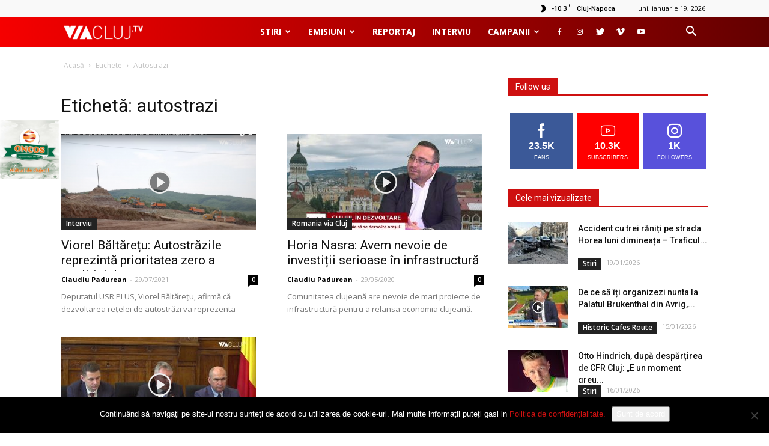

--- FILE ---
content_type: text/html; charset=UTF-8
request_url: https://viacluj.tv/tag/autostrazi/
body_size: 26131
content:
<!doctype html >
<!--[if IE 8]>    <html class="ie8" lang="en"> <![endif]-->
<!--[if IE 9]>    <html class="ie9" lang="en"> <![endif]-->
<!--[if gt IE 8]><!--> <html lang="ro-RO"> <!--<![endif]-->
<head>
	<script data-ad-client="ca-pub-8033361892609542" async src="https://pagead2.googlesyndication.com/pagead/js/adsbygoogle.js"></script>
    <!-- Global site tag (gtag.js) - Google Analytics -->
    <script async src="https://www.googletagmanager.com/gtag/js?id=UA-127687273-1"></script>
    <script>
     window.dataLayer = window.dataLayer || [];
     function gtag(){dataLayer.push(arguments);}
     gtag('js', new Date());
    
     gtag('config', 'UA-127687273-1');
    </script>
    <title>autostrazi Archives - ViaClujTV</title>
    <meta charset="UTF-8" />
    <meta name="viewport" content="width=device-width, initial-scale=1.0">
    <link rel="pingback" href="https://viacluj.tv/xmlrpc.php" />
    <meta name='robots' content='index, follow, max-image-preview:large, max-snippet:-1, max-video-preview:-1' />

	<!-- This site is optimized with the Yoast SEO plugin v26.7 - https://yoast.com/wordpress/plugins/seo/ -->
	<link rel="canonical" href="https://viacluj.tv/tag/autostrazi/" />
	<meta property="og:locale" content="ro_RO" />
	<meta property="og:type" content="article" />
	<meta property="og:title" content="autostrazi Archives - ViaClujTV" />
	<meta property="og:url" content="https://viacluj.tv/tag/autostrazi/" />
	<meta property="og:site_name" content="ViaClujTV" />
	<meta name="twitter:card" content="summary_large_image" />
	<script type="application/ld+json" class="yoast-schema-graph">{"@context":"https://schema.org","@graph":[{"@type":"CollectionPage","@id":"https://viacluj.tv/tag/autostrazi/","url":"https://viacluj.tv/tag/autostrazi/","name":"autostrazi Archives - ViaClujTV","isPartOf":{"@id":"https://viacluj.tv/#website"},"primaryImageOfPage":{"@id":"https://viacluj.tv/tag/autostrazi/#primaryimage"},"image":{"@id":"https://viacluj.tv/tag/autostrazi/#primaryimage"},"thumbnailUrl":"https://viacluj.tv/wp-content/uploads/2021/07/Captură-de-ecran-din-2021-07-29-la-13.42.03.png","breadcrumb":{"@id":"https://viacluj.tv/tag/autostrazi/#breadcrumb"},"inLanguage":"ro-RO"},{"@type":"ImageObject","inLanguage":"ro-RO","@id":"https://viacluj.tv/tag/autostrazi/#primaryimage","url":"https://viacluj.tv/wp-content/uploads/2021/07/Captură-de-ecran-din-2021-07-29-la-13.42.03.png","contentUrl":"https://viacluj.tv/wp-content/uploads/2021/07/Captură-de-ecran-din-2021-07-29-la-13.42.03.png","width":1279,"height":722},{"@type":"BreadcrumbList","@id":"https://viacluj.tv/tag/autostrazi/#breadcrumb","itemListElement":[{"@type":"ListItem","position":1,"name":"Home","item":"https://viacluj.tv/"},{"@type":"ListItem","position":2,"name":"autostrazi"}]},{"@type":"WebSite","@id":"https://viacluj.tv/#website","url":"https://viacluj.tv/","name":"ViaClujTV","description":"","publisher":{"@id":"https://viacluj.tv/#organization"},"potentialAction":[{"@type":"SearchAction","target":{"@type":"EntryPoint","urlTemplate":"https://viacluj.tv/?s={search_term_string}"},"query-input":{"@type":"PropertyValueSpecification","valueRequired":true,"valueName":"search_term_string"}}],"inLanguage":"ro-RO"},{"@type":"Organization","@id":"https://viacluj.tv/#organization","name":"ViaCluj.tv","url":"https://viacluj.tv/","logo":{"@type":"ImageObject","inLanguage":"ro-RO","@id":"https://viacluj.tv/#/schema/logo/image/","url":"https://i0.wp.com/viacluj.tv/wp-content/uploads/2018/09/logo-VIACLUJ.TV_.png?fit=3000%2C506&ssl=1","contentUrl":"https://i0.wp.com/viacluj.tv/wp-content/uploads/2018/09/logo-VIACLUJ.TV_.png?fit=3000%2C506&ssl=1","width":3000,"height":506,"caption":"ViaCluj.tv"},"image":{"@id":"https://viacluj.tv/#/schema/logo/image/"},"sameAs":["https://www.facebook.com/ViaClujTV/","http://viacluj.tv","https://www.youtube.com/channel/UCF5GG2-ku8fRBrqHo8ZjpIA"]}]}</script>
	<!-- / Yoast SEO plugin. -->


<link rel='dns-prefetch' href='//stats.wp.com' />
<link rel='dns-prefetch' href='//fonts.googleapis.com' />
<link rel="alternate" type="application/rss+xml" title="ViaClujTV &raquo; Flux" href="https://viacluj.tv/feed/" />
<link rel="alternate" type="application/rss+xml" title="ViaClujTV &raquo; Flux comentarii" href="https://viacluj.tv/comments/feed/" />
<link rel="alternate" type="application/rss+xml" title="ViaClujTV &raquo; Flux etichetă autostrazi" href="https://viacluj.tv/tag/autostrazi/feed/" />
		<style>
			.lazyload,
			.lazyloading {
				max-width: 100%;
			}
		</style>
		<style id='wp-img-auto-sizes-contain-inline-css' type='text/css'>
img:is([sizes=auto i],[sizes^="auto," i]){contain-intrinsic-size:3000px 1500px}
/*# sourceURL=wp-img-auto-sizes-contain-inline-css */
</style>
<style id='wp-emoji-styles-inline-css' type='text/css'>

	img.wp-smiley, img.emoji {
		display: inline !important;
		border: none !important;
		box-shadow: none !important;
		height: 1em !important;
		width: 1em !important;
		margin: 0 0.07em !important;
		vertical-align: -0.1em !important;
		background: none !important;
		padding: 0 !important;
	}
/*# sourceURL=wp-emoji-styles-inline-css */
</style>
<style id='wp-block-library-inline-css' type='text/css'>
:root{--wp-block-synced-color:#7a00df;--wp-block-synced-color--rgb:122,0,223;--wp-bound-block-color:var(--wp-block-synced-color);--wp-editor-canvas-background:#ddd;--wp-admin-theme-color:#007cba;--wp-admin-theme-color--rgb:0,124,186;--wp-admin-theme-color-darker-10:#006ba1;--wp-admin-theme-color-darker-10--rgb:0,107,160.5;--wp-admin-theme-color-darker-20:#005a87;--wp-admin-theme-color-darker-20--rgb:0,90,135;--wp-admin-border-width-focus:2px}@media (min-resolution:192dpi){:root{--wp-admin-border-width-focus:1.5px}}.wp-element-button{cursor:pointer}:root .has-very-light-gray-background-color{background-color:#eee}:root .has-very-dark-gray-background-color{background-color:#313131}:root .has-very-light-gray-color{color:#eee}:root .has-very-dark-gray-color{color:#313131}:root .has-vivid-green-cyan-to-vivid-cyan-blue-gradient-background{background:linear-gradient(135deg,#00d084,#0693e3)}:root .has-purple-crush-gradient-background{background:linear-gradient(135deg,#34e2e4,#4721fb 50%,#ab1dfe)}:root .has-hazy-dawn-gradient-background{background:linear-gradient(135deg,#faaca8,#dad0ec)}:root .has-subdued-olive-gradient-background{background:linear-gradient(135deg,#fafae1,#67a671)}:root .has-atomic-cream-gradient-background{background:linear-gradient(135deg,#fdd79a,#004a59)}:root .has-nightshade-gradient-background{background:linear-gradient(135deg,#330968,#31cdcf)}:root .has-midnight-gradient-background{background:linear-gradient(135deg,#020381,#2874fc)}:root{--wp--preset--font-size--normal:16px;--wp--preset--font-size--huge:42px}.has-regular-font-size{font-size:1em}.has-larger-font-size{font-size:2.625em}.has-normal-font-size{font-size:var(--wp--preset--font-size--normal)}.has-huge-font-size{font-size:var(--wp--preset--font-size--huge)}.has-text-align-center{text-align:center}.has-text-align-left{text-align:left}.has-text-align-right{text-align:right}.has-fit-text{white-space:nowrap!important}#end-resizable-editor-section{display:none}.aligncenter{clear:both}.items-justified-left{justify-content:flex-start}.items-justified-center{justify-content:center}.items-justified-right{justify-content:flex-end}.items-justified-space-between{justify-content:space-between}.screen-reader-text{border:0;clip-path:inset(50%);height:1px;margin:-1px;overflow:hidden;padding:0;position:absolute;width:1px;word-wrap:normal!important}.screen-reader-text:focus{background-color:#ddd;clip-path:none;color:#444;display:block;font-size:1em;height:auto;left:5px;line-height:normal;padding:15px 23px 14px;text-decoration:none;top:5px;width:auto;z-index:100000}html :where(.has-border-color){border-style:solid}html :where([style*=border-top-color]){border-top-style:solid}html :where([style*=border-right-color]){border-right-style:solid}html :where([style*=border-bottom-color]){border-bottom-style:solid}html :where([style*=border-left-color]){border-left-style:solid}html :where([style*=border-width]){border-style:solid}html :where([style*=border-top-width]){border-top-style:solid}html :where([style*=border-right-width]){border-right-style:solid}html :where([style*=border-bottom-width]){border-bottom-style:solid}html :where([style*=border-left-width]){border-left-style:solid}html :where(img[class*=wp-image-]){height:auto;max-width:100%}:where(figure){margin:0 0 1em}html :where(.is-position-sticky){--wp-admin--admin-bar--position-offset:var(--wp-admin--admin-bar--height,0px)}@media screen and (max-width:600px){html :where(.is-position-sticky){--wp-admin--admin-bar--position-offset:0px}}

/*# sourceURL=wp-block-library-inline-css */
</style><style id='global-styles-inline-css' type='text/css'>
:root{--wp--preset--aspect-ratio--square: 1;--wp--preset--aspect-ratio--4-3: 4/3;--wp--preset--aspect-ratio--3-4: 3/4;--wp--preset--aspect-ratio--3-2: 3/2;--wp--preset--aspect-ratio--2-3: 2/3;--wp--preset--aspect-ratio--16-9: 16/9;--wp--preset--aspect-ratio--9-16: 9/16;--wp--preset--color--black: #000000;--wp--preset--color--cyan-bluish-gray: #abb8c3;--wp--preset--color--white: #ffffff;--wp--preset--color--pale-pink: #f78da7;--wp--preset--color--vivid-red: #cf2e2e;--wp--preset--color--luminous-vivid-orange: #ff6900;--wp--preset--color--luminous-vivid-amber: #fcb900;--wp--preset--color--light-green-cyan: #7bdcb5;--wp--preset--color--vivid-green-cyan: #00d084;--wp--preset--color--pale-cyan-blue: #8ed1fc;--wp--preset--color--vivid-cyan-blue: #0693e3;--wp--preset--color--vivid-purple: #9b51e0;--wp--preset--gradient--vivid-cyan-blue-to-vivid-purple: linear-gradient(135deg,rgb(6,147,227) 0%,rgb(155,81,224) 100%);--wp--preset--gradient--light-green-cyan-to-vivid-green-cyan: linear-gradient(135deg,rgb(122,220,180) 0%,rgb(0,208,130) 100%);--wp--preset--gradient--luminous-vivid-amber-to-luminous-vivid-orange: linear-gradient(135deg,rgb(252,185,0) 0%,rgb(255,105,0) 100%);--wp--preset--gradient--luminous-vivid-orange-to-vivid-red: linear-gradient(135deg,rgb(255,105,0) 0%,rgb(207,46,46) 100%);--wp--preset--gradient--very-light-gray-to-cyan-bluish-gray: linear-gradient(135deg,rgb(238,238,238) 0%,rgb(169,184,195) 100%);--wp--preset--gradient--cool-to-warm-spectrum: linear-gradient(135deg,rgb(74,234,220) 0%,rgb(151,120,209) 20%,rgb(207,42,186) 40%,rgb(238,44,130) 60%,rgb(251,105,98) 80%,rgb(254,248,76) 100%);--wp--preset--gradient--blush-light-purple: linear-gradient(135deg,rgb(255,206,236) 0%,rgb(152,150,240) 100%);--wp--preset--gradient--blush-bordeaux: linear-gradient(135deg,rgb(254,205,165) 0%,rgb(254,45,45) 50%,rgb(107,0,62) 100%);--wp--preset--gradient--luminous-dusk: linear-gradient(135deg,rgb(255,203,112) 0%,rgb(199,81,192) 50%,rgb(65,88,208) 100%);--wp--preset--gradient--pale-ocean: linear-gradient(135deg,rgb(255,245,203) 0%,rgb(182,227,212) 50%,rgb(51,167,181) 100%);--wp--preset--gradient--electric-grass: linear-gradient(135deg,rgb(202,248,128) 0%,rgb(113,206,126) 100%);--wp--preset--gradient--midnight: linear-gradient(135deg,rgb(2,3,129) 0%,rgb(40,116,252) 100%);--wp--preset--font-size--small: 13px;--wp--preset--font-size--medium: 20px;--wp--preset--font-size--large: 36px;--wp--preset--font-size--x-large: 42px;--wp--preset--spacing--20: 0.44rem;--wp--preset--spacing--30: 0.67rem;--wp--preset--spacing--40: 1rem;--wp--preset--spacing--50: 1.5rem;--wp--preset--spacing--60: 2.25rem;--wp--preset--spacing--70: 3.38rem;--wp--preset--spacing--80: 5.06rem;--wp--preset--shadow--natural: 6px 6px 9px rgba(0, 0, 0, 0.2);--wp--preset--shadow--deep: 12px 12px 50px rgba(0, 0, 0, 0.4);--wp--preset--shadow--sharp: 6px 6px 0px rgba(0, 0, 0, 0.2);--wp--preset--shadow--outlined: 6px 6px 0px -3px rgb(255, 255, 255), 6px 6px rgb(0, 0, 0);--wp--preset--shadow--crisp: 6px 6px 0px rgb(0, 0, 0);}:where(.is-layout-flex){gap: 0.5em;}:where(.is-layout-grid){gap: 0.5em;}body .is-layout-flex{display: flex;}.is-layout-flex{flex-wrap: wrap;align-items: center;}.is-layout-flex > :is(*, div){margin: 0;}body .is-layout-grid{display: grid;}.is-layout-grid > :is(*, div){margin: 0;}:where(.wp-block-columns.is-layout-flex){gap: 2em;}:where(.wp-block-columns.is-layout-grid){gap: 2em;}:where(.wp-block-post-template.is-layout-flex){gap: 1.25em;}:where(.wp-block-post-template.is-layout-grid){gap: 1.25em;}.has-black-color{color: var(--wp--preset--color--black) !important;}.has-cyan-bluish-gray-color{color: var(--wp--preset--color--cyan-bluish-gray) !important;}.has-white-color{color: var(--wp--preset--color--white) !important;}.has-pale-pink-color{color: var(--wp--preset--color--pale-pink) !important;}.has-vivid-red-color{color: var(--wp--preset--color--vivid-red) !important;}.has-luminous-vivid-orange-color{color: var(--wp--preset--color--luminous-vivid-orange) !important;}.has-luminous-vivid-amber-color{color: var(--wp--preset--color--luminous-vivid-amber) !important;}.has-light-green-cyan-color{color: var(--wp--preset--color--light-green-cyan) !important;}.has-vivid-green-cyan-color{color: var(--wp--preset--color--vivid-green-cyan) !important;}.has-pale-cyan-blue-color{color: var(--wp--preset--color--pale-cyan-blue) !important;}.has-vivid-cyan-blue-color{color: var(--wp--preset--color--vivid-cyan-blue) !important;}.has-vivid-purple-color{color: var(--wp--preset--color--vivid-purple) !important;}.has-black-background-color{background-color: var(--wp--preset--color--black) !important;}.has-cyan-bluish-gray-background-color{background-color: var(--wp--preset--color--cyan-bluish-gray) !important;}.has-white-background-color{background-color: var(--wp--preset--color--white) !important;}.has-pale-pink-background-color{background-color: var(--wp--preset--color--pale-pink) !important;}.has-vivid-red-background-color{background-color: var(--wp--preset--color--vivid-red) !important;}.has-luminous-vivid-orange-background-color{background-color: var(--wp--preset--color--luminous-vivid-orange) !important;}.has-luminous-vivid-amber-background-color{background-color: var(--wp--preset--color--luminous-vivid-amber) !important;}.has-light-green-cyan-background-color{background-color: var(--wp--preset--color--light-green-cyan) !important;}.has-vivid-green-cyan-background-color{background-color: var(--wp--preset--color--vivid-green-cyan) !important;}.has-pale-cyan-blue-background-color{background-color: var(--wp--preset--color--pale-cyan-blue) !important;}.has-vivid-cyan-blue-background-color{background-color: var(--wp--preset--color--vivid-cyan-blue) !important;}.has-vivid-purple-background-color{background-color: var(--wp--preset--color--vivid-purple) !important;}.has-black-border-color{border-color: var(--wp--preset--color--black) !important;}.has-cyan-bluish-gray-border-color{border-color: var(--wp--preset--color--cyan-bluish-gray) !important;}.has-white-border-color{border-color: var(--wp--preset--color--white) !important;}.has-pale-pink-border-color{border-color: var(--wp--preset--color--pale-pink) !important;}.has-vivid-red-border-color{border-color: var(--wp--preset--color--vivid-red) !important;}.has-luminous-vivid-orange-border-color{border-color: var(--wp--preset--color--luminous-vivid-orange) !important;}.has-luminous-vivid-amber-border-color{border-color: var(--wp--preset--color--luminous-vivid-amber) !important;}.has-light-green-cyan-border-color{border-color: var(--wp--preset--color--light-green-cyan) !important;}.has-vivid-green-cyan-border-color{border-color: var(--wp--preset--color--vivid-green-cyan) !important;}.has-pale-cyan-blue-border-color{border-color: var(--wp--preset--color--pale-cyan-blue) !important;}.has-vivid-cyan-blue-border-color{border-color: var(--wp--preset--color--vivid-cyan-blue) !important;}.has-vivid-purple-border-color{border-color: var(--wp--preset--color--vivid-purple) !important;}.has-vivid-cyan-blue-to-vivid-purple-gradient-background{background: var(--wp--preset--gradient--vivid-cyan-blue-to-vivid-purple) !important;}.has-light-green-cyan-to-vivid-green-cyan-gradient-background{background: var(--wp--preset--gradient--light-green-cyan-to-vivid-green-cyan) !important;}.has-luminous-vivid-amber-to-luminous-vivid-orange-gradient-background{background: var(--wp--preset--gradient--luminous-vivid-amber-to-luminous-vivid-orange) !important;}.has-luminous-vivid-orange-to-vivid-red-gradient-background{background: var(--wp--preset--gradient--luminous-vivid-orange-to-vivid-red) !important;}.has-very-light-gray-to-cyan-bluish-gray-gradient-background{background: var(--wp--preset--gradient--very-light-gray-to-cyan-bluish-gray) !important;}.has-cool-to-warm-spectrum-gradient-background{background: var(--wp--preset--gradient--cool-to-warm-spectrum) !important;}.has-blush-light-purple-gradient-background{background: var(--wp--preset--gradient--blush-light-purple) !important;}.has-blush-bordeaux-gradient-background{background: var(--wp--preset--gradient--blush-bordeaux) !important;}.has-luminous-dusk-gradient-background{background: var(--wp--preset--gradient--luminous-dusk) !important;}.has-pale-ocean-gradient-background{background: var(--wp--preset--gradient--pale-ocean) !important;}.has-electric-grass-gradient-background{background: var(--wp--preset--gradient--electric-grass) !important;}.has-midnight-gradient-background{background: var(--wp--preset--gradient--midnight) !important;}.has-small-font-size{font-size: var(--wp--preset--font-size--small) !important;}.has-medium-font-size{font-size: var(--wp--preset--font-size--medium) !important;}.has-large-font-size{font-size: var(--wp--preset--font-size--large) !important;}.has-x-large-font-size{font-size: var(--wp--preset--font-size--x-large) !important;}
/*# sourceURL=global-styles-inline-css */
</style>

<style id='classic-theme-styles-inline-css' type='text/css'>
/*! This file is auto-generated */
.wp-block-button__link{color:#fff;background-color:#32373c;border-radius:9999px;box-shadow:none;text-decoration:none;padding:calc(.667em + 2px) calc(1.333em + 2px);font-size:1.125em}.wp-block-file__button{background:#32373c;color:#fff;text-decoration:none}
/*# sourceURL=/wp-includes/css/classic-themes.min.css */
</style>
<link rel='stylesheet' id='cookie-notice-front-css' href='https://viacluj.tv/wp-content/plugins/cookie-notice/css/front.min.css?ver=2.5.11' type='text/css' media='all' />
<link rel='stylesheet' id='gn-frontend-gnfollow-style-css' href='https://viacluj.tv/wp-content/plugins/gn-publisher/assets/css/gn-frontend-gnfollow.min.css?ver=1.5.26' type='text/css' media='all' />
<link rel='stylesheet' id='xs-front-style-css' href='https://viacluj.tv/wp-content/plugins/wp-social/assets/css/frontend.css?ver=3.1.6' type='text/css' media='all' />
<link rel='stylesheet' id='xs_login_font_login_css-css' href='https://viacluj.tv/wp-content/plugins/wp-social/assets/css/font-icon.css?ver=3.1.6' type='text/css' media='all' />
<link rel='stylesheet' id='google-fonts-style-css' href='https://fonts.googleapis.com/css?family=Open+Sans%3A300italic%2C400%2C400italic%2C600%2C600italic%2C700%7CRoboto%3A300%2C400%2C400italic%2C500%2C500italic%2C700%2C900&#038;ver=9.0.1' type='text/css' media='all' />
<link rel='stylesheet' id='recent-posts-widget-with-thumbnails-public-style-css' href='https://viacluj.tv/wp-content/plugins/recent-posts-widget-with-thumbnails/public.css?ver=7.1.1' type='text/css' media='all' />
<link rel='stylesheet' id='wpgdprc-front-css-css' href='https://viacluj.tv/wp-content/plugins/wp-gdpr-compliance/Assets/css/front.css?ver=1706541961' type='text/css' media='all' />
<style id='wpgdprc-front-css-inline-css' type='text/css'>
:root{--wp-gdpr--bar--background-color: #000000;--wp-gdpr--bar--color: #ffffff;--wp-gdpr--button--background-color: #000000;--wp-gdpr--button--background-color--darken: #000000;--wp-gdpr--button--color: #ffffff;}
/*# sourceURL=wpgdprc-front-css-inline-css */
</style>
<link rel='stylesheet' id='js_composer_front-css' href='https://viacluj.tv/wp-content/plugins/js_composer/assets/css/js_composer.min.css?ver=4.12' type='text/css' media='all' />
<link rel='stylesheet' id='parent-style-css' href='https://viacluj.tv/wp-content/themes/Newspaper/style.css?ver=0.4' type='text/css' media='all' />
<link rel='stylesheet' id='viatv-front-css' href='https://viacluj.tv/wp-content/themes/viacluj/assets/css/front.css?ver=0.4' type='text/css' media='all' />
<link rel='stylesheet' id='td-theme-css' href='https://viacluj.tv/wp-content/themes/viacluj/style.css?ver=9.0.1' type='text/css' media='all' />
<script type="text/javascript" src="https://viacluj.tv/wp-content/plugins/responsive-youtube//script.js?ver=6.9" id="wp-responsive-youtube-embed-js"></script>
<script type="text/javascript" src="https://viacluj.tv/wp-includes/js/jquery/jquery.min.js?ver=3.7.1" id="jquery-core-js"></script>
<script type="text/javascript" src="https://viacluj.tv/wp-includes/js/jquery/jquery-migrate.min.js?ver=3.4.1" id="jquery-migrate-js"></script>
<script type="text/javascript" id="xs_front_main_js-js-extra">
/* <![CDATA[ */
var rest_config = {"rest_url":"https://viacluj.tv/wp-json/","nonce":"86cfbabdf3","insta_enabled":"1"};
//# sourceURL=xs_front_main_js-js-extra
/* ]]> */
</script>
<script type="text/javascript" src="https://viacluj.tv/wp-content/plugins/wp-social/assets/js/front-main.js?ver=3.1.6" id="xs_front_main_js-js"></script>
<script type="text/javascript" id="xs_social_custom-js-extra">
/* <![CDATA[ */
var rest_api_conf = {"siteurl":"https://viacluj.tv","nonce":"86cfbabdf3","root":"https://viacluj.tv/wp-json/"};
var wsluFrontObj = {"resturl":"https://viacluj.tv/wp-json/","rest_nonce":"86cfbabdf3"};
//# sourceURL=xs_social_custom-js-extra
/* ]]> */
</script>
<script type="text/javascript" src="https://viacluj.tv/wp-content/plugins/wp-social/assets/js/social-front.js?ver=3.1.6" id="xs_social_custom-js"></script>
<script type="text/javascript" id="wpgdprc-front-js-js-extra">
/* <![CDATA[ */
var wpgdprcFront = {"ajaxUrl":"https://viacluj.tv/wp-admin/admin-ajax.php","ajaxNonce":"2a0b3f4e65","ajaxArg":"security","pluginPrefix":"wpgdprc","blogId":"1","isMultiSite":"","locale":"ro_RO","showSignUpModal":"1","showFormModal":"","cookieName":"wpgdprc-consent","consentVersion":"","path":"/","prefix":"wpgdprc"};
//# sourceURL=wpgdprc-front-js-js-extra
/* ]]> */
</script>
<script type="text/javascript" src="https://viacluj.tv/wp-content/plugins/wp-gdpr-compliance/Assets/js/front.min.js?ver=1706541961" id="wpgdprc-front-js-js"></script>
<link rel="https://api.w.org/" href="https://viacluj.tv/wp-json/" /><link rel="alternate" title="JSON" type="application/json" href="https://viacluj.tv/wp-json/wp/v2/tags/2134" /><link rel="EditURI" type="application/rsd+xml" title="RSD" href="https://viacluj.tv/xmlrpc.php?rsd" />
<meta name="generator" content="WordPress 6.9" />
		<script type="text/javascript">
				(function(c,l,a,r,i,t,y){
					c[a]=c[a]||function(){(c[a].q=c[a].q||[]).push(arguments)};t=l.createElement(r);t.async=1;
					t.src="https://www.clarity.ms/tag/"+i+"?ref=wordpress";y=l.getElementsByTagName(r)[0];y.parentNode.insertBefore(t,y);
				})(window, document, "clarity", "script", "fnk0y1mhbd");
		</script>
			<style>img#wpstats{display:none}</style>
				<script>
			document.documentElement.className = document.documentElement.className.replace('no-js', 'js');
		</script>
				<style>
			.no-js img.lazyload {
				display: none;
			}

			figure.wp-block-image img.lazyloading {
				min-width: 150px;
			}

			.lazyload,
			.lazyloading {
				--smush-placeholder-width: 100px;
				--smush-placeholder-aspect-ratio: 1/1;
				width: var(--smush-image-width, var(--smush-placeholder-width)) !important;
				aspect-ratio: var(--smush-image-aspect-ratio, var(--smush-placeholder-aspect-ratio)) !important;
			}

						.lazyload, .lazyloading {
				opacity: 0;
			}

			.lazyloaded {
				opacity: 1;
				transition: opacity 400ms;
				transition-delay: 0ms;
			}

					</style>
		<!--[if lt IE 9]><script src="https://cdnjs.cloudflare.com/ajax/libs/html5shiv/3.7.3/html5shiv.js"></script><![endif]-->
    <meta name="generator" content="Powered by Visual Composer - drag and drop page builder for WordPress."/>
<!--[if lte IE 9]><link rel="stylesheet" type="text/css" href="https://viacluj.tv/wp-content/plugins/js_composer/assets/css/vc_lte_ie9.min.css" media="screen"><![endif]--><!--[if IE  8]><link rel="stylesheet" type="text/css" href="https://viacluj.tv/wp-content/plugins/js_composer/assets/css/vc-ie8.min.css" media="screen"><![endif]-->      <meta name="onesignal" content="wordpress-plugin"/>
            <script>

      window.OneSignalDeferred = window.OneSignalDeferred || [];

      OneSignalDeferred.push(function(OneSignal) {
        var oneSignal_options = {};
        window._oneSignalInitOptions = oneSignal_options;

        oneSignal_options['serviceWorkerParam'] = { scope: '/wp-content/plugins/onesignal-free-web-push-notifications/sdk_files/push/onesignal/' };
oneSignal_options['serviceWorkerPath'] = 'OneSignalSDKWorker.js';

        OneSignal.Notifications.setDefaultUrl("https://viacluj.tv");

        oneSignal_options['wordpress'] = true;
oneSignal_options['appId'] = '1895eb33-1287-4136-b9cd-ae5f48b90818';
oneSignal_options['allowLocalhostAsSecureOrigin'] = true;
oneSignal_options['welcomeNotification'] = { };
oneSignal_options['welcomeNotification']['title'] = "";
oneSignal_options['welcomeNotification']['message'] = "Ne vedem pe net!";
oneSignal_options['path'] = "https://viacluj.tv/wp-content/plugins/onesignal-free-web-push-notifications/sdk_files/";
oneSignal_options['safari_web_id'] = "web.onesignal.auto.2d9123a5-f6c1-46fe-a6d4-d9acca55dc3d";
oneSignal_options['promptOptions'] = { };
oneSignal_options['promptOptions']['actionMessage'] = "Vrei să afli de la noi doar lucruri relevante? Poți să te dezabonezi oricând :)";
oneSignal_options['promptOptions']['acceptButtonText'] = "Da, mulțumesc";
oneSignal_options['promptOptions']['cancelButtonText'] = "Nu acum";
oneSignal_options['promptOptions']['siteName'] = "https://viacluj.tv/";
oneSignal_options['promptOptions']['autoAcceptTitle'] = "Vezi mai mult";
oneSignal_options['notifyButton'] = { };
oneSignal_options['notifyButton']['enable'] = true;
oneSignal_options['notifyButton']['position'] = 'bottom-right';
oneSignal_options['notifyButton']['theme'] = 'default';
oneSignal_options['notifyButton']['size'] = 'small';
oneSignal_options['notifyButton']['showCredit'] = true;
oneSignal_options['notifyButton']['text'] = {};
              OneSignal.init(window._oneSignalInitOptions);
                    });

      function documentInitOneSignal() {
        var oneSignal_elements = document.getElementsByClassName("OneSignal-prompt");

        var oneSignalLinkClickHandler = function(event) { OneSignal.Notifications.requestPermission(); event.preventDefault(); };        for(var i = 0; i < oneSignal_elements.length; i++)
          oneSignal_elements[i].addEventListener('click', oneSignalLinkClickHandler, false);
      }

      if (document.readyState === 'complete') {
           documentInitOneSignal();
      }
      else {
           window.addEventListener("load", function(event){
               documentInitOneSignal();
          });
      }
    </script>

<!-- JS generated by theme -->

<script>
    
    

	    var tdBlocksArray = []; //here we store all the items for the current page

	    //td_block class - each ajax block uses a object of this class for requests
	    function tdBlock() {
		    this.id = '';
		    this.block_type = 1; //block type id (1-234 etc)
		    this.atts = '';
		    this.td_column_number = '';
		    this.td_current_page = 1; //
		    this.post_count = 0; //from wp
		    this.found_posts = 0; //from wp
		    this.max_num_pages = 0; //from wp
		    this.td_filter_value = ''; //current live filter value
		    this.is_ajax_running = false;
		    this.td_user_action = ''; // load more or infinite loader (used by the animation)
		    this.header_color = '';
		    this.ajax_pagination_infinite_stop = ''; //show load more at page x
	    }


        // td_js_generator - mini detector
        (function(){
            var htmlTag = document.getElementsByTagName("html")[0];

	        if ( navigator.userAgent.indexOf("MSIE 10.0") > -1 ) {
                htmlTag.className += ' ie10';
            }

            if ( !!navigator.userAgent.match(/Trident.*rv\:11\./) ) {
                htmlTag.className += ' ie11';
            }

	        if ( navigator.userAgent.indexOf("Edge") > -1 ) {
                htmlTag.className += ' ieEdge';
            }

            if ( /(iPad|iPhone|iPod)/g.test(navigator.userAgent) ) {
                htmlTag.className += ' td-md-is-ios';
            }

            var user_agent = navigator.userAgent.toLowerCase();
            if ( user_agent.indexOf("android") > -1 ) {
                htmlTag.className += ' td-md-is-android';
            }

            if ( -1 !== navigator.userAgent.indexOf('Mac OS X')  ) {
                htmlTag.className += ' td-md-is-os-x';
            }

            if ( /chrom(e|ium)/.test(navigator.userAgent.toLowerCase()) ) {
               htmlTag.className += ' td-md-is-chrome';
            }

            if ( -1 !== navigator.userAgent.indexOf('Firefox') ) {
                htmlTag.className += ' td-md-is-firefox';
            }

            if ( -1 !== navigator.userAgent.indexOf('Safari') && -1 === navigator.userAgent.indexOf('Chrome') ) {
                htmlTag.className += ' td-md-is-safari';
            }

            if( -1 !== navigator.userAgent.indexOf('IEMobile') ){
                htmlTag.className += ' td-md-is-iemobile';
            }

        })();




        var tdLocalCache = {};

        ( function () {
            "use strict";

            tdLocalCache = {
                data: {},
                remove: function (resource_id) {
                    delete tdLocalCache.data[resource_id];
                },
                exist: function (resource_id) {
                    return tdLocalCache.data.hasOwnProperty(resource_id) && tdLocalCache.data[resource_id] !== null;
                },
                get: function (resource_id) {
                    return tdLocalCache.data[resource_id];
                },
                set: function (resource_id, cachedData) {
                    tdLocalCache.remove(resource_id);
                    tdLocalCache.data[resource_id] = cachedData;
                }
            };
        })();

    
    
var td_viewport_interval_list=[{"limitBottom":767,"sidebarWidth":228},{"limitBottom":1018,"sidebarWidth":300},{"limitBottom":1140,"sidebarWidth":324}];
var td_animation_stack_effect="type0";
var tds_animation_stack=true;
var td_animation_stack_specific_selectors=".entry-thumb, img";
var td_animation_stack_general_selectors=".td-animation-stack img, .td-animation-stack .entry-thumb, .post img";
var td_ajax_url="https:\/\/viacluj.tv\/wp-admin\/admin-ajax.php?td_theme_name=Newspaper&v=9.0.1";
var td_get_template_directory_uri="https:\/\/viacluj.tv\/wp-content\/themes\/Newspaper";
var tds_snap_menu="snap";
var tds_logo_on_sticky="show_header_logo";
var tds_header_style="6";
var td_please_wait="V\u0103 rug\u0103m a\u0219tepta\u021bi...";
var td_email_user_pass_incorrect="Nume de utilizator sau parola incorect\u0103!";
var td_email_user_incorrect="Email sau nume de utilizator incorect!";
var td_email_incorrect="Email incorect!";
var tds_more_articles_on_post_enable="show";
var tds_more_articles_on_post_time_to_wait="";
var tds_more_articles_on_post_pages_distance_from_top=0;
var tds_theme_color_site_wide="#ce1010";
var tds_smart_sidebar="enabled";
var tdThemeName="Newspaper";
var td_magnific_popup_translation_tPrev="\u00cenainte (Tasta direc\u021bionare st\u00e2nga)";
var td_magnific_popup_translation_tNext="\u00cenapoi (Tasta direc\u021bionare dreapta)";
var td_magnific_popup_translation_tCounter="%curr% din %total%";
var td_magnific_popup_translation_ajax_tError="Con\u021binutul de la %url% nu poate fi \u00eenc\u0103rcat.";
var td_magnific_popup_translation_image_tError="Imaginea #%curr% nu poate fi \u00eenc\u0103rcat\u0103.";
var tdDateNamesI18n={"month_names":["ianuarie","februarie","martie","aprilie","mai","iunie","iulie","august","septembrie","octombrie","noiembrie","decembrie"],"month_names_short":["ian.","feb.","mart.","apr.","mai","iun.","iul.","aug.","sept.","oct.","nov.","dec."],"day_names":["duminic\u0103","luni","mar\u021bi","miercuri","joi","vineri","s\u00e2mb\u0103t\u0103"],"day_names_short":["D","lun","mar","mie","J","vin","S"]};
var td_ad_background_click_link="";
var td_ad_background_click_target="";
</script>


<!-- Header style compiled by theme -->

<style>
    

                                    @font-face {
                                      font-family: "roboto";
                                      src: local("roboto"), url("") format("woff");
                                    }
                                
.td-header-wrap .black-menu .sf-menu > .current-menu-item > a,
    .td-header-wrap .black-menu .sf-menu > .current-menu-ancestor > a,
    .td-header-wrap .black-menu .sf-menu > .current-category-ancestor > a,
    .td-header-wrap .black-menu .sf-menu > li > a:hover,
    .td-header-wrap .black-menu .sf-menu > .sfHover > a,
    .td-header-style-12 .td-header-menu-wrap-full,
    .sf-menu > .current-menu-item > a:after,
    .sf-menu > .current-menu-ancestor > a:after,
    .sf-menu > .current-category-ancestor > a:after,
    .sf-menu > li:hover > a:after,
    .sf-menu > .sfHover > a:after,
    .td-header-style-12 .td-affix,
    .header-search-wrap .td-drop-down-search:after,
    .header-search-wrap .td-drop-down-search .btn:hover,
    input[type=submit]:hover,
    .td-read-more a,
    .td-post-category:hover,
    .td-grid-style-1.td-hover-1 .td-big-grid-post:hover .td-post-category,
    .td-grid-style-5.td-hover-1 .td-big-grid-post:hover .td-post-category,
    .td_top_authors .td-active .td-author-post-count,
    .td_top_authors .td-active .td-author-comments-count,
    .td_top_authors .td_mod_wrap:hover .td-author-post-count,
    .td_top_authors .td_mod_wrap:hover .td-author-comments-count,
    .td-404-sub-sub-title a:hover,
    .td-search-form-widget .wpb_button:hover,
    .td-rating-bar-wrap div,
    .td_category_template_3 .td-current-sub-category,
    .dropcap,
    .td_wrapper_video_playlist .td_video_controls_playlist_wrapper,
    .wpb_default,
    .wpb_default:hover,
    .td-left-smart-list:hover,
    .td-right-smart-list:hover,
    .woocommerce-checkout .woocommerce input.button:hover,
    .woocommerce-page .woocommerce a.button:hover,
    .woocommerce-account div.woocommerce .button:hover,
    #bbpress-forums button:hover,
    .bbp_widget_login .button:hover,
    .td-footer-wrapper .td-post-category,
    .td-footer-wrapper .widget_product_search input[type="submit"]:hover,
    .woocommerce .product a.button:hover,
    .woocommerce .product #respond input#submit:hover,
    .woocommerce .checkout input#place_order:hover,
    .woocommerce .woocommerce.widget .button:hover,
    .single-product .product .summary .cart .button:hover,
    .woocommerce-cart .woocommerce table.cart .button:hover,
    .woocommerce-cart .woocommerce .shipping-calculator-form .button:hover,
    .td-next-prev-wrap a:hover,
    .td-load-more-wrap a:hover,
    .td-post-small-box a:hover,
    .page-nav .current,
    .page-nav:first-child > div,
    .td_category_template_8 .td-category-header .td-category a.td-current-sub-category,
    .td_category_template_4 .td-category-siblings .td-category a:hover,
    #bbpress-forums .bbp-pagination .current,
    #bbpress-forums #bbp-single-user-details #bbp-user-navigation li.current a,
    .td-theme-slider:hover .slide-meta-cat a,
    a.vc_btn-black:hover,
    .td-trending-now-wrapper:hover .td-trending-now-title,
    .td-scroll-up,
    .td-smart-list-button:hover,
    .td-weather-information:before,
    .td-weather-week:before,
    .td_block_exchange .td-exchange-header:before,
    .td_block_big_grid_9.td-grid-style-1 .td-post-category,
    .td_block_big_grid_9.td-grid-style-5 .td-post-category,
    .td-grid-style-6.td-hover-1 .td-module-thumb:after,
    .td-pulldown-syle-2 .td-subcat-dropdown ul:after,
    .td_block_template_9 .td-block-title:after,
    .td_block_template_15 .td-block-title:before,
    div.wpforms-container .wpforms-form div.wpforms-submit-container button[type=submit] {
        background-color: #ce1010;
    }

    .td_block_template_4 .td-related-title .td-cur-simple-item:before {
        border-color: #ce1010 transparent transparent transparent !important;
    }

    .woocommerce .woocommerce-message .button:hover,
    .woocommerce .woocommerce-error .button:hover,
    .woocommerce .woocommerce-info .button:hover {
        background-color: #ce1010 !important;
    }
    
    
    .td_block_template_4 .td-related-title .td-cur-simple-item,
    .td_block_template_3 .td-related-title .td-cur-simple-item,
    .td_block_template_9 .td-related-title:after {
        background-color: #ce1010;
    }

    .woocommerce .product .onsale,
    .woocommerce.widget .ui-slider .ui-slider-handle {
        background: none #ce1010;
    }

    .woocommerce.widget.widget_layered_nav_filters ul li a {
        background: none repeat scroll 0 0 #ce1010 !important;
    }

    a,
    cite a:hover,
    .td_mega_menu_sub_cats .cur-sub-cat,
    .td-mega-span h3 a:hover,
    .td_mod_mega_menu:hover .entry-title a,
    .header-search-wrap .result-msg a:hover,
    .td-header-top-menu .td-drop-down-search .td_module_wrap:hover .entry-title a,
    .td-header-top-menu .td-icon-search:hover,
    .td-header-wrap .result-msg a:hover,
    .top-header-menu li a:hover,
    .top-header-menu .current-menu-item > a,
    .top-header-menu .current-menu-ancestor > a,
    .top-header-menu .current-category-ancestor > a,
    .td-social-icon-wrap > a:hover,
    .td-header-sp-top-widget .td-social-icon-wrap a:hover,
    .td-page-content blockquote p,
    .td-post-content blockquote p,
    .mce-content-body blockquote p,
    .comment-content blockquote p,
    .wpb_text_column blockquote p,
    .td_block_text_with_title blockquote p,
    .td_module_wrap:hover .entry-title a,
    .td-subcat-filter .td-subcat-list a:hover,
    .td-subcat-filter .td-subcat-dropdown a:hover,
    .td_quote_on_blocks,
    .dropcap2,
    .dropcap3,
    .td_top_authors .td-active .td-authors-name a,
    .td_top_authors .td_mod_wrap:hover .td-authors-name a,
    .td-post-next-prev-content a:hover,
    .author-box-wrap .td-author-social a:hover,
    .td-author-name a:hover,
    .td-author-url a:hover,
    .td_mod_related_posts:hover h3 > a,
    .td-post-template-11 .td-related-title .td-related-left:hover,
    .td-post-template-11 .td-related-title .td-related-right:hover,
    .td-post-template-11 .td-related-title .td-cur-simple-item,
    .td-post-template-11 .td_block_related_posts .td-next-prev-wrap a:hover,
    .comment-reply-link:hover,
    .logged-in-as a:hover,
    #cancel-comment-reply-link:hover,
    .td-search-query,
    .td-category-header .td-pulldown-category-filter-link:hover,
    .td-category-siblings .td-subcat-dropdown a:hover,
    .td-category-siblings .td-subcat-dropdown a.td-current-sub-category,
    .widget a:hover,
    .td_wp_recentcomments a:hover,
    .archive .widget_archive .current,
    .archive .widget_archive .current a,
    .widget_calendar tfoot a:hover,
    .woocommerce a.added_to_cart:hover,
    .woocommerce-account .woocommerce-MyAccount-navigation a:hover,
    #bbpress-forums li.bbp-header .bbp-reply-content span a:hover,
    #bbpress-forums .bbp-forum-freshness a:hover,
    #bbpress-forums .bbp-topic-freshness a:hover,
    #bbpress-forums .bbp-forums-list li a:hover,
    #bbpress-forums .bbp-forum-title:hover,
    #bbpress-forums .bbp-topic-permalink:hover,
    #bbpress-forums .bbp-topic-started-by a:hover,
    #bbpress-forums .bbp-topic-started-in a:hover,
    #bbpress-forums .bbp-body .super-sticky li.bbp-topic-title .bbp-topic-permalink,
    #bbpress-forums .bbp-body .sticky li.bbp-topic-title .bbp-topic-permalink,
    .widget_display_replies .bbp-author-name,
    .widget_display_topics .bbp-author-name,
    .footer-text-wrap .footer-email-wrap a,
    .td-subfooter-menu li a:hover,
    .footer-social-wrap a:hover,
    a.vc_btn-black:hover,
    .td-smart-list-dropdown-wrap .td-smart-list-button:hover,
    .td_module_17 .td-read-more a:hover,
    .td_module_18 .td-read-more a:hover,
    .td_module_19 .td-post-author-name a:hover,
    .td-instagram-user a,
    .td-pulldown-syle-2 .td-subcat-dropdown:hover .td-subcat-more span,
    .td-pulldown-syle-2 .td-subcat-dropdown:hover .td-subcat-more i,
    .td-pulldown-syle-3 .td-subcat-dropdown:hover .td-subcat-more span,
    .td-pulldown-syle-3 .td-subcat-dropdown:hover .td-subcat-more i,
    .td-block-title-wrap .td-wrapper-pulldown-filter .td-pulldown-filter-display-option:hover,
    .td-block-title-wrap .td-wrapper-pulldown-filter .td-pulldown-filter-display-option:hover i,
    .td-block-title-wrap .td-wrapper-pulldown-filter .td-pulldown-filter-link:hover,
    .td-block-title-wrap .td-wrapper-pulldown-filter .td-pulldown-filter-item .td-cur-simple-item,
    .td_block_template_2 .td-related-title .td-cur-simple-item,
    .td_block_template_5 .td-related-title .td-cur-simple-item,
    .td_block_template_6 .td-related-title .td-cur-simple-item,
    .td_block_template_7 .td-related-title .td-cur-simple-item,
    .td_block_template_8 .td-related-title .td-cur-simple-item,
    .td_block_template_9 .td-related-title .td-cur-simple-item,
    .td_block_template_10 .td-related-title .td-cur-simple-item,
    .td_block_template_11 .td-related-title .td-cur-simple-item,
    .td_block_template_12 .td-related-title .td-cur-simple-item,
    .td_block_template_13 .td-related-title .td-cur-simple-item,
    .td_block_template_14 .td-related-title .td-cur-simple-item,
    .td_block_template_15 .td-related-title .td-cur-simple-item,
    .td_block_template_16 .td-related-title .td-cur-simple-item,
    .td_block_template_17 .td-related-title .td-cur-simple-item,
    .td-theme-wrap .sf-menu ul .td-menu-item > a:hover,
    .td-theme-wrap .sf-menu ul .sfHover > a,
    .td-theme-wrap .sf-menu ul .current-menu-ancestor > a,
    .td-theme-wrap .sf-menu ul .current-category-ancestor > a,
    .td-theme-wrap .sf-menu ul .current-menu-item > a,
    .td_outlined_btn {
        color: #ce1010;
    }

    a.vc_btn-black.vc_btn_square_outlined:hover,
    a.vc_btn-black.vc_btn_outlined:hover,
    .td-mega-menu-page .wpb_content_element ul li a:hover,
    .td-theme-wrap .td-aj-search-results .td_module_wrap:hover .entry-title a,
    .td-theme-wrap .header-search-wrap .result-msg a:hover {
        color: #ce1010 !important;
    }

    .td-next-prev-wrap a:hover,
    .td-load-more-wrap a:hover,
    .td-post-small-box a:hover,
    .page-nav .current,
    .page-nav:first-child > div,
    .td_category_template_8 .td-category-header .td-category a.td-current-sub-category,
    .td_category_template_4 .td-category-siblings .td-category a:hover,
    #bbpress-forums .bbp-pagination .current,
    .post .td_quote_box,
    .page .td_quote_box,
    a.vc_btn-black:hover,
    .td_block_template_5 .td-block-title > *,
    .td_outlined_btn {
        border-color: #ce1010;
    }

    .td_wrapper_video_playlist .td_video_currently_playing:after {
        border-color: #ce1010 !important;
    }

    .header-search-wrap .td-drop-down-search:before {
        border-color: transparent transparent #ce1010 transparent;
    }

    .block-title > span,
    .block-title > a,
    .block-title > label,
    .widgettitle,
    .widgettitle:after,
    .td-trending-now-title,
    .td-trending-now-wrapper:hover .td-trending-now-title,
    .wpb_tabs li.ui-tabs-active a,
    .wpb_tabs li:hover a,
    .vc_tta-container .vc_tta-color-grey.vc_tta-tabs-position-top.vc_tta-style-classic .vc_tta-tabs-container .vc_tta-tab.vc_active > a,
    .vc_tta-container .vc_tta-color-grey.vc_tta-tabs-position-top.vc_tta-style-classic .vc_tta-tabs-container .vc_tta-tab:hover > a,
    .td_block_template_1 .td-related-title .td-cur-simple-item,
    .woocommerce .product .products h2:not(.woocommerce-loop-product__title),
    .td-subcat-filter .td-subcat-dropdown:hover .td-subcat-more, 
    .td_3D_btn,
    .td_shadow_btn,
    .td_default_btn,
    .td_round_btn, 
    .td_outlined_btn:hover {
    	background-color: #ce1010;
    }

    .woocommerce div.product .woocommerce-tabs ul.tabs li.active {
    	background-color: #ce1010 !important;
    }

    .block-title,
    .td_block_template_1 .td-related-title,
    .wpb_tabs .wpb_tabs_nav,
    .vc_tta-container .vc_tta-color-grey.vc_tta-tabs-position-top.vc_tta-style-classic .vc_tta-tabs-container,
    .woocommerce div.product .woocommerce-tabs ul.tabs:before {
        border-color: #ce1010;
    }
    .td_block_wrap .td-subcat-item a.td-cur-simple-item {
	    color: #ce1010;
	}


    
    .td-grid-style-4 .entry-title
    {
        background-color: rgba(206, 16, 16, 0.7);
    }

    
    .block-title > span,
    .block-title > span > a,
    .block-title > a,
    .block-title > label,
    .widgettitle,
    .widgettitle:after,
    .td-trending-now-title,
    .td-trending-now-wrapper:hover .td-trending-now-title,
    .wpb_tabs li.ui-tabs-active a,
    .wpb_tabs li:hover a,
    .vc_tta-container .vc_tta-color-grey.vc_tta-tabs-position-top.vc_tta-style-classic .vc_tta-tabs-container .vc_tta-tab.vc_active > a,
    .vc_tta-container .vc_tta-color-grey.vc_tta-tabs-position-top.vc_tta-style-classic .vc_tta-tabs-container .vc_tta-tab:hover > a,
    .td_block_template_1 .td-related-title .td-cur-simple-item,
    .woocommerce .product .products h2:not(.woocommerce-loop-product__title),
    .td-subcat-filter .td-subcat-dropdown:hover .td-subcat-more,
    .td-weather-information:before,
    .td-weather-week:before,
    .td_block_exchange .td-exchange-header:before,
    .td-theme-wrap .td_block_template_3 .td-block-title > *,
    .td-theme-wrap .td_block_template_4 .td-block-title > *,
    .td-theme-wrap .td_block_template_7 .td-block-title > *,
    .td-theme-wrap .td_block_template_9 .td-block-title:after,
    .td-theme-wrap .td_block_template_10 .td-block-title::before,
    .td-theme-wrap .td_block_template_11 .td-block-title::before,
    .td-theme-wrap .td_block_template_11 .td-block-title::after,
    .td-theme-wrap .td_block_template_14 .td-block-title,
    .td-theme-wrap .td_block_template_15 .td-block-title:before,
    .td-theme-wrap .td_block_template_17 .td-block-title:before {
        background-color: #ce1010;
    }

    .woocommerce div.product .woocommerce-tabs ul.tabs li.active {
    	background-color: #ce1010 !important;
    }

    .block-title,
    .td_block_template_1 .td-related-title,
    .wpb_tabs .wpb_tabs_nav,
    .vc_tta-container .vc_tta-color-grey.vc_tta-tabs-position-top.vc_tta-style-classic .vc_tta-tabs-container,
    .woocommerce div.product .woocommerce-tabs ul.tabs:before,
    .td-theme-wrap .td_block_template_5 .td-block-title > *,
    .td-theme-wrap .td_block_template_17 .td-block-title,
    .td-theme-wrap .td_block_template_17 .td-block-title::before {
        border-color: #ce1010;
    }

    .td-theme-wrap .td_block_template_4 .td-block-title > *:before,
    .td-theme-wrap .td_block_template_17 .td-block-title::after {
        border-color: #ce1010 transparent transparent transparent;
    }
    
    .td-theme-wrap .td_block_template_4 .td-related-title .td-cur-simple-item:before {
        border-color: #ce1010 transparent transparent transparent !important;
    }

    
    .sf-menu > .current-menu-item > a:after,
    .sf-menu > .current-menu-ancestor > a:after,
    .sf-menu > .current-category-ancestor > a:after,
    .sf-menu > li:hover > a:after,
    .sf-menu > .sfHover > a:after,
    .td_block_mega_menu .td-next-prev-wrap a:hover,
    .td-mega-span .td-post-category:hover,
    .td-header-wrap .black-menu .sf-menu > li > a:hover,
    .td-header-wrap .black-menu .sf-menu > .current-menu-ancestor > a,
    .td-header-wrap .black-menu .sf-menu > .sfHover > a,
    .header-search-wrap .td-drop-down-search:after,
    .header-search-wrap .td-drop-down-search .btn:hover,
    .td-header-wrap .black-menu .sf-menu > .current-menu-item > a,
    .td-header-wrap .black-menu .sf-menu > .current-menu-ancestor > a,
    .td-header-wrap .black-menu .sf-menu > .current-category-ancestor > a {
        background-color: #d6d6d6;
    }


    .td_block_mega_menu .td-next-prev-wrap a:hover {
        border-color: #d6d6d6;
    }

    .header-search-wrap .td-drop-down-search:before {
        border-color: transparent transparent #d6d6d6 transparent;
    }

    .td_mega_menu_sub_cats .cur-sub-cat,
    .td_mod_mega_menu:hover .entry-title a,
    .td-theme-wrap .sf-menu ul .td-menu-item > a:hover,
    .td-theme-wrap .sf-menu ul .sfHover > a,
    .td-theme-wrap .sf-menu ul .current-menu-ancestor > a,
    .td-theme-wrap .sf-menu ul .current-category-ancestor > a,
    .td-theme-wrap .sf-menu ul .current-menu-item > a {
        color: #d6d6d6;
    }
    
    
    
    .td-header-wrap .td-header-menu-wrap .sf-menu > li > a,
    .td-header-wrap .td-header-menu-social .td-social-icon-wrap a,
    .td-header-style-4 .td-header-menu-social .td-social-icon-wrap i,
    .td-header-style-5 .td-header-menu-social .td-social-icon-wrap i,
    .td-header-style-6 .td-header-menu-social .td-social-icon-wrap i,
    .td-header-style-12 .td-header-menu-social .td-social-icon-wrap i,
    .td-header-wrap .header-search-wrap #td-header-search-button .td-icon-search {
        color: #ffffff;
    }
    .td-header-wrap .td-header-menu-social + .td-search-wrapper #td-header-search-button:before {
      background-color: #ffffff;
    }
    
    
    .td-theme-wrap .sf-menu .td-normal-menu .td-menu-item > a:hover,
    .td-theme-wrap .sf-menu .td-normal-menu .sfHover > a,
    .td-theme-wrap .sf-menu .td-normal-menu .current-menu-ancestor > a,
    .td-theme-wrap .sf-menu .td-normal-menu .current-category-ancestor > a,
    .td-theme-wrap .sf-menu .td-normal-menu .current-menu-item > a {
        color: #af0000;
    }

    
    .td-theme-wrap .td-mega-span h3 a {
        color: #ffffff;
    }
    
    .td-theme-wrap .td_mod_mega_menu:hover .entry-title a,
    .td-theme-wrap .sf-menu .td_mega_menu_sub_cats .cur-sub-cat {
        color: #e52727;
    }
    .td-theme-wrap .sf-menu .td-mega-menu .td-post-category:hover,
    .td-theme-wrap .td-mega-menu .td-next-prev-wrap a:hover {
        background-color: #e52727;
    }
    .td-theme-wrap .td-mega-menu .td-next-prev-wrap a:hover {
        border-color: #e52727;
    }

    
    .td-menu-background:before,
    .td-search-background:before {
        background: #630000;
        background: -moz-linear-gradient(top, #630000 0%, #f60000 100%);
        background: -webkit-gradient(left top, left bottom, color-stop(0%, #630000), color-stop(100%, #f60000));
        background: -webkit-linear-gradient(top, #630000 0%, #f60000 100%);
        background: -o-linear-gradient(top, #630000 0%, @mobileu_gradient_two_mob 100%);
        background: -ms-linear-gradient(top, #630000 0%, #f60000 100%);
        background: linear-gradient(to bottom, #630000 0%, #f60000 100%);
        filter: progid:DXImageTransform.Microsoft.gradient( startColorstr='#630000', endColorstr='#f60000', GradientType=0 );
    }

    
    .td-mobile-content .current-menu-item > a,
    .td-mobile-content .current-menu-ancestor > a,
    .td-mobile-content .current-category-ancestor > a,
    #td-mobile-nav .td-menu-login-section a:hover,
    #td-mobile-nav .td-register-section a:hover,
    #td-mobile-nav .td-menu-socials-wrap a:hover i,
    .td-search-close a:hover i {
        color: #d6d6d6;
    }

    
    .td-header-bg:before {
        background-size: contain;
    }

    
    .td-header-bg:before {
        background-position: center center;
    }

    
    .td-footer-wrapper,
    .td-footer-wrapper .td_block_template_7 .td-block-title > *,
    .td-footer-wrapper .td_block_template_17 .td-block-title,
    .td-footer-wrapper .td-block-title-wrap .td-wrapper-pulldown-filter {
        background-color: #111111;
    }

    
    .td-footer-wrapper::before {
        background-size: cover;
    }

    
    .td-footer-wrapper::before {
        background-position: center center;
    }

    
    .td-footer-wrapper::before {
        opacity: 0.1;
    }



    
    ul.sf-menu > .td-menu-item > a,
    .td-theme-wrap .td-header-menu-social {
        line-height:50px;
	
    }
    
    .sf-menu ul .td-menu-item a {
        line-height:12px;
	font-weight:600;
	text-transform:uppercase;
	
    }
	
    @media (min-width: 768px) {
        .td-header-style-4 .td-main-menu-logo img,
        .td-header-style-5 .td-main-menu-logo img,
        .td-header-style-6 .td-main-menu-logo img,
        .td-header-style-7 .td-header-sp-logo img,
        .td-header-style-12 .td-main-menu-logo img {
            max-height: 50px;
        }
        .td-header-style-4 .td-main-menu-logo,
        .td-header-style-5 .td-main-menu-logo,
        .td-header-style-6 .td-main-menu-logo,
        .td-header-style-7 .td-header-sp-logo,
        .td-header-style-12 .td-main-menu-logo {
            height: 50px;
        }
        .td-header-style-4 .td-main-menu-logo a,
        .td-header-style-5 .td-main-menu-logo a,
        .td-header-style-6 .td-main-menu-logo a,
        .td-header-style-7 .td-header-sp-logo a,
        .td-header-style-7 .td-header-sp-logo img,
        .td-header-style-7 .header-search-wrap #td-header-search-button .td-icon-search,
        .td-header-style-12 .td-main-menu-logo a,
        .td-header-style-12 .td-header-menu-wrap .sf-menu > li > a {
            line-height: 50px;
        }
        .td-header-style-7 .sf-menu,
        .td-header-style-7 .td-header-menu-social {
            margin-top: 0;
        }
        .td-header-style-7 #td-top-search {
            top: 0;
            bottom: 0;
        }
        .header-search-wrap #td-header-search-button .td-icon-search {
            line-height: 50px;
        }
    }
</style>

<!-- Clarity tracking code for https://www.viacluj.tv/ --><script>    (function(c,l,a,r,i,t,y){        c[a]=c[a]||function(){(c[a].q=c[a].q||[]).push(arguments)};        t=l.createElement(r);t.async=1;t.src="https://www.clarity.ms/tag/"+i+"?ref=bwt";        y=l.getElementsByTagName(r)[0];y.parentNode.insertBefore(t,y);    })(window, document, "clarity", "script", "fnjlwjzqiv");</script><script type="application/ld+json">
                        {
                            "@context": "http://schema.org",
                            "@type": "BreadcrumbList",
                            "itemListElement": [{
                            "@type": "ListItem",
                            "position": 1,
                                "item": {
                                "@type": "WebSite",
                                "@id": "https://viacluj.tv/",
                                "name": "Acasă"                                               
                            }
                        },{
                            "@type": "ListItem",
                            "position": 2,
                                "item": {
                                "@type": "WebPage",
                                "@id": "https://viacluj.tv/tag/autostrazi/",
                                "name": "Autostrazi"
                            }
                        }    ]
                        }
                       </script><link rel="icon" href="https://viacluj.tv/wp-content/uploads/2018/09/cropped-logo-VIACLUJ-PATRAT-copy-32x32.png" sizes="32x32" />
<link rel="icon" href="https://viacluj.tv/wp-content/uploads/2018/09/cropped-logo-VIACLUJ-PATRAT-copy-192x192.png" sizes="192x192" />
<link rel="apple-touch-icon" href="https://viacluj.tv/wp-content/uploads/2018/09/cropped-logo-VIACLUJ-PATRAT-copy-180x180.png" />
<meta name="msapplication-TileImage" content="https://viacluj.tv/wp-content/uploads/2018/09/cropped-logo-VIACLUJ-PATRAT-copy-270x270.png" />
		<style type="text/css" id="wp-custom-css">
			.entry-title.td-module-title {
    height: 55px !important;
}

.td_module_4 .td-module-title,.td_module_5 .td-module-title{
	height: 75px !important;
}

.td_block_image_box .td-image-box-row .td-custom-image a {
	  height: 100px;
    background-size: contain;
    background-repeat: no-repeat;
}

.partners-sidebar {
	margin-top:-60px;
}

.td-post-category {
	font-size: 12px;
	padding: 4px 8px 5px;
}

.td-main-page-wrap {
    padding-top: 0;
}

.td-main-page-wrap .tdc-content-wrap{
    padding-top: 20px;
}

.viatv-banner.td_block_wrap {
    margin-bottom: 0px;
}

@media (min-width: 767px) {
    .viatv-banner-m {
        display: none;
    }
}

.wpb_wrapper{
  padding-right: 4px;
}

.thrv-content-box{
  margin: 0;
}

.thrv_wrapper{
  margin-bottom: 0px !important;
}

.td-image-box-style-2{
	margin-bottom: 48px;
}		</style>
		<noscript><style type="text/css"> .wpb_animate_when_almost_visible { opacity: 1; }</style></noscript></head>

<body class="archive tag tag-autostrazi tag-2134 wp-theme-Newspaper wp-child-theme-viacluj cookies-not-set global-block-template-1 wpb-js-composer js-comp-ver-4.12 vc_responsive td-animation-stack-type0 td-full-layout" itemscope="itemscope" itemtype="https://schema.org/WebPage">

        <div class="td-scroll-up"><i class="td-icon-menu-up"></i></div>
    
    <div class="td-menu-background"></div>
<div id="td-mobile-nav">
    <div class="td-mobile-container">
        <!-- mobile menu top section -->
        <div class="td-menu-socials-wrap">
            <!-- socials -->
            <div class="td-menu-socials">
                
        <span class="td-social-icon-wrap">
            <a target="_blank" href="https://www.facebook.com/ViaClujTV" title="Facebook">
                <i class="td-icon-font td-icon-facebook"></i>
            </a>
        </span>
        <span class="td-social-icon-wrap">
            <a target="_blank" href="https://www.instagram.com/viacluj.tv/" title="Instagram">
                <i class="td-icon-font td-icon-instagram"></i>
            </a>
        </span>
        <span class="td-social-icon-wrap">
            <a target="_blank" href="https://twitter.com/ClujTv" title="Twitter">
                <i class="td-icon-font td-icon-twitter"></i>
            </a>
        </span>
        <span class="td-social-icon-wrap">
            <a target="_blank" href="https://vimeo.com/user90534995" title="Vimeo">
                <i class="td-icon-font td-icon-vimeo"></i>
            </a>
        </span>
        <span class="td-social-icon-wrap">
            <a target="_blank" href="https://www.youtube.com/channel/UCF5GG2-ku8fRBrqHo8ZjpIA" title="Youtube">
                <i class="td-icon-font td-icon-youtube"></i>
            </a>
        </span>            </div>
            <!-- close button -->
            <div class="td-mobile-close">
                <a href="#"><i class="td-icon-close-mobile"></i></a>
            </div>
        </div>

        <!-- login section -->
        
        <!-- menu section -->
        <div class="td-mobile-content">
            <div class="menu-main-menu-container"><ul id="menu-main-menu" class="td-mobile-main-menu"><li id="menu-item-16" class="menu-item menu-item-type-taxonomy menu-item-object-category menu-item-has-children menu-item-first menu-item-16"><a href="https://viacluj.tv/category/stiri/">Stiri<i class="td-icon-menu-right td-element-after"></i></a>
<ul class="sub-menu">
	<li id="menu-item-81580" class="menu-item menu-item-type-taxonomy menu-item-object-category menu-item-81580"><a href="https://viacluj.tv/category/stiri/stiri-bune/">Vesti bune</a></li>
	<li id="menu-item-81590" class="menu-item menu-item-type-taxonomy menu-item-object-category menu-item-81590"><a href="https://viacluj.tv/category/stiri/live/">Live</a></li>
</ul>
</li>
<li id="menu-item-13" class="menu-item menu-item-type-taxonomy menu-item-object-category menu-item-has-children menu-item-13"><a href="https://viacluj.tv/category/emisiuni/">Emisiuni<i class="td-icon-menu-right td-element-after"></i></a>
<ul class="sub-menu">
	<li id="menu-item-77" class="menu-item menu-item-type-taxonomy menu-item-object-category menu-item-77"><a href="https://viacluj.tv/category/emisiuni/romania-via-cluj/">Romania via Cluj</a></li>
	<li id="menu-item-78" class="menu-item menu-item-type-taxonomy menu-item-object-category menu-item-78"><a href="https://viacluj.tv/category/emisiuni/doctor-online/">Doctor online</a></li>
	<li id="menu-item-79" class="menu-item menu-item-type-taxonomy menu-item-object-category menu-item-79"><a href="https://viacluj.tv/category/emisiuni/business-cafe/">Business café</a></li>
	<li id="menu-item-76" class="menu-item menu-item-type-taxonomy menu-item-object-category menu-item-76"><a href="https://viacluj.tv/category/emisiuni/it-report/">IT Report</a></li>
	<li id="menu-item-1469" class="menu-item menu-item-type-taxonomy menu-item-object-category menu-item-1469"><a href="https://viacluj.tv/category/in-audienta/">In audienta</a></li>
	<li id="menu-item-81579" class="menu-item menu-item-type-taxonomy menu-item-object-category menu-item-has-children menu-item-81579"><a href="https://viacluj.tv/category/emisiuni/pocasturile-via/">PODCAST<i class="td-icon-menu-right td-element-after"></i></a>
	<ul class="sub-menu">
		<li id="menu-item-81581" class="menu-item menu-item-type-taxonomy menu-item-object-category menu-item-81581"><a href="https://viacluj.tv/category/emisiuni/pocasturile-via/o-serie-de-conversatii-dedicate-celor-care-cred-ca-familia-avere-si-afacerea-sunt-trei-sisteme-care-se-impletesc-si-se-influenteaza-reciproc-un-podcast-de-katalin-orosz-powered-by-via-cluj-tv/">Business de familie</a></li>
		<li id="menu-item-81880" class="menu-item menu-item-type-taxonomy menu-item-object-category menu-item-81880"><a href="https://viacluj.tv/category/emisiuni/pocasturile-via/peditalks/">PediTalks</a></li>
		<li id="menu-item-82121" class="menu-item menu-item-type-taxonomy menu-item-object-category menu-item-82121"><a href="https://viacluj.tv/category/emisiuni/pocasturile-via/corporate-man/">Corporate Man</a></li>
	</ul>
</li>
</ul>
</li>
<li id="menu-item-15" class="menu-item menu-item-type-taxonomy menu-item-object-category menu-item-15"><a href="https://viacluj.tv/category/reportaj/">Reportaj</a></li>
<li id="menu-item-14" class="menu-item menu-item-type-taxonomy menu-item-object-category menu-item-14"><a href="https://viacluj.tv/category/interviu/">Interviu</a></li>
<li id="menu-item-12" class="menu-item menu-item-type-taxonomy menu-item-object-category menu-item-has-children menu-item-12"><a href="https://viacluj.tv/category/campanii/">Campanii<i class="td-icon-menu-right td-element-after"></i></a>
<ul class="sub-menu">
	<li id="menu-item-75" class="menu-item menu-item-type-taxonomy menu-item-object-category menu-item-75"><a href="https://viacluj.tv/category/campanii/conferintele-via/">CONFERINȚELE VIA</a></li>
	<li id="menu-item-3745" class="menu-item menu-item-type-taxonomy menu-item-object-category menu-item-3745"><a href="https://viacluj.tv/category/campanii/emisiune-culinara/">Chef de poveste</a></li>
	<li id="menu-item-3729" class="menu-item menu-item-type-taxonomy menu-item-object-category menu-item-3729"><a href="https://viacluj.tv/category/campanii/review-uri-marca-via-cluj/">VIA T3ch</a></li>
	<li id="menu-item-1802" class="menu-item menu-item-type-taxonomy menu-item-object-category menu-item-1802"><a href="https://viacluj.tv/category/campanii/gradinarii/">Grădinarii</a></li>
	<li id="menu-item-46290" class="menu-item menu-item-type-taxonomy menu-item-object-category menu-item-46290"><a href="https://viacluj.tv/category/campanii/historic-cafes-route/">Historic Cafes Route</a></li>
	<li id="menu-item-20303" class="menu-item menu-item-type-taxonomy menu-item-object-category menu-item-20303"><a href="https://viacluj.tv/category/campanii/clujeni-de-poveste/">Cooljeanul zilei</a></li>
	<li id="menu-item-10395" class="menu-item menu-item-type-taxonomy menu-item-object-category menu-item-10395"><a href="https://viacluj.tv/category/campanii/one-on-one-with-the-dean/">ONE ON ONE WITH THE DEAN</a></li>
	<li id="menu-item-12893" class="menu-item menu-item-type-taxonomy menu-item-object-category menu-item-12893"><a href="https://viacluj.tv/category/campanii/usamv-talks/">USAMV Talks</a></li>
	<li id="menu-item-10537" class="menu-item menu-item-type-taxonomy menu-item-object-category menu-item-10537"><a href="https://viacluj.tv/category/campanii/emisiune-de-quality-living/">CASA DE PASTEL</a></li>
	<li id="menu-item-6167" class="menu-item menu-item-type-taxonomy menu-item-object-category menu-item-6167"><a href="https://viacluj.tv/category/campanii/imobiliare/">Imobiliare</a></li>
	<li id="menu-item-6166" class="menu-item menu-item-type-taxonomy menu-item-object-category menu-item-6166"><a href="https://viacluj.tv/category/campanii/concurs/">Concurs</a></li>
	<li id="menu-item-8550" class="menu-item menu-item-type-taxonomy menu-item-object-category menu-item-8550"><a href="https://viacluj.tv/category/campanii/vot-pentru-cluj/">Electorale</a></li>
</ul>
</li>
</ul></div>        </div>
    </div>

    <!-- register/login section -->
    </div>    <div class="td-search-background"></div>
<div class="td-search-wrap-mob">
	<div class="td-drop-down-search" aria-labelledby="td-header-search-button">
		<form method="get" class="td-search-form" action="https://viacluj.tv/">
			<!-- close button -->
			<div class="td-search-close">
				<a href="#"><i class="td-icon-close-mobile"></i></a>
			</div>
			<div role="search" class="td-search-input">
				<span>Căutați</span>
				<input id="td-header-search-mob" type="text" value="" name="s" autocomplete="off" />
			</div>
		</form>
		<div id="td-aj-search-mob"></div>
	</div>
</div>    
    
    <div id="td-outer-wrap" class="td-theme-wrap">
    
        <!--
Header style 6
-->


<div class="td-header-wrap td-header-style-6 ">
    
    <div class="td-header-top-menu-full td-container-wrap ">
        <div class="td-container td-header-row td-header-top-menu">
            
    <div class="top-bar-style-2">
        <div class="td-header-sp-top-widget">
    
    </div>        
<div class="td-header-sp-top-menu">


	<!-- td weather source: cache -->		<div class="td-weather-top-widget" id="td_top_weather_uid">
			<i class="td-icons clear-sky-n"></i>
			<div class="td-weather-now" data-block-uid="td_top_weather_uid">
				<span class="td-big-degrees">-10.3</span>
				<span class="td-weather-unit">C</span>
			</div>
			<div class="td-weather-header">
				<div class="td-weather-city">Cluj-Napoca</div>
			</div>
		</div>
		        <div class="td_data_time">
            <div >

                luni, ianuarie 19, 2026
            </div>
        </div>
    </div>
    </div>

<!-- LOGIN MODAL -->
        </div>
    </div>

    <div class="td-header-menu-wrap-full td-container-wrap ">
        
        <div class="td-header-menu-wrap ">
            <div class="td-container td-header-row td-header-main-menu black-menu">
                <div class="td-header-menu-social">
        <span class="td-social-icon-wrap">
            <a target="_blank" href="https://www.facebook.com/ViaClujTV" title="Facebook">
                <i class="td-icon-font td-icon-facebook"></i>
            </a>
        </span>
        <span class="td-social-icon-wrap">
            <a target="_blank" href="https://www.instagram.com/viacluj.tv/" title="Instagram">
                <i class="td-icon-font td-icon-instagram"></i>
            </a>
        </span>
        <span class="td-social-icon-wrap">
            <a target="_blank" href="https://twitter.com/ClujTv" title="Twitter">
                <i class="td-icon-font td-icon-twitter"></i>
            </a>
        </span>
        <span class="td-social-icon-wrap">
            <a target="_blank" href="https://vimeo.com/user90534995" title="Vimeo">
                <i class="td-icon-font td-icon-vimeo"></i>
            </a>
        </span>
        <span class="td-social-icon-wrap">
            <a target="_blank" href="https://www.youtube.com/channel/UCF5GG2-ku8fRBrqHo8ZjpIA" title="Youtube">
                <i class="td-icon-font td-icon-youtube"></i>
            </a>
        </span></div>
    <div class="header-search-wrap">
        <div class="td-search-btns-wrap">
            <a id="td-header-search-button" href="#" role="button" class="dropdown-toggle " data-toggle="dropdown"><i class="td-icon-search"></i></a>
            <a id="td-header-search-button-mob" href="#" role="button" class="dropdown-toggle " data-toggle="dropdown"><i class="td-icon-search"></i></a>
        </div>

        <div class="td-drop-down-search" aria-labelledby="td-header-search-button">
            <form method="get" class="td-search-form" action="https://viacluj.tv/">
                <div role="search" class="td-head-form-search-wrap">
                    <input id="td-header-search" type="text" value="" name="s" autocomplete="off" /><input class="wpb_button wpb_btn-inverse btn" type="submit" id="td-header-search-top" value="Căutați" />
                </div>
            </form>
            <div id="td-aj-search"></div>
        </div>
    </div>

<div id="td-header-menu" role="navigation">
    <div id="td-top-mobile-toggle"><a href="#"><i class="td-icon-font td-icon-mobile"></i></a></div>
    <div class="td-main-menu-logo td-logo-in-menu">
        		<a class="td-mobile-logo td-sticky-header" href="https://viacluj.tv/">
			<img class="td-retina-data lazyload" data-retina="https://viacluj.tv/wp-content/uploads/2018/09/logo-alb.png" data-src="https://viacluj.tv/wp-content/uploads/2018/10/logo-alb-rsz.png" alt="" src="[data-uri]" style="--smush-placeholder-width: 132px; --smush-placeholder-aspect-ratio: 132/44;" />
		</a>
				<a class="td-header-logo td-sticky-header" href="https://viacluj.tv/">
				<img data-src="https://viacluj.tv/wp-content/uploads/2018/10/logo-alb-rsz.png" alt="" src="[data-uri]" class="lazyload" style="--smush-placeholder-width: 132px; --smush-placeholder-aspect-ratio: 132/44;" />
				<span class="td-visual-hidden">ViaClujTV</span>
			</a>
		    </div>
    <div class="menu-main-menu-container"><ul id="menu-main-menu-1" class="sf-menu"><li class="menu-item menu-item-type-taxonomy menu-item-object-category menu-item-has-children menu-item-first td-menu-item td-normal-menu menu-item-16"><a href="https://viacluj.tv/category/stiri/">Stiri</a>
<ul class="sub-menu">
	<li class="menu-item menu-item-type-taxonomy menu-item-object-category td-menu-item td-normal-menu menu-item-81580"><a href="https://viacluj.tv/category/stiri/stiri-bune/">Vesti bune</a></li>
	<li class="menu-item menu-item-type-taxonomy menu-item-object-category td-menu-item td-normal-menu menu-item-81590"><a href="https://viacluj.tv/category/stiri/live/">Live</a></li>
</ul>
</li>
<li class="menu-item menu-item-type-taxonomy menu-item-object-category menu-item-has-children td-menu-item td-normal-menu menu-item-13"><a href="https://viacluj.tv/category/emisiuni/">Emisiuni</a>
<ul class="sub-menu">
	<li class="menu-item menu-item-type-taxonomy menu-item-object-category td-menu-item td-normal-menu menu-item-77"><a href="https://viacluj.tv/category/emisiuni/romania-via-cluj/">Romania via Cluj</a></li>
	<li class="menu-item menu-item-type-taxonomy menu-item-object-category td-menu-item td-normal-menu menu-item-78"><a href="https://viacluj.tv/category/emisiuni/doctor-online/">Doctor online</a></li>
	<li class="menu-item menu-item-type-taxonomy menu-item-object-category td-menu-item td-normal-menu menu-item-79"><a href="https://viacluj.tv/category/emisiuni/business-cafe/">Business café</a></li>
	<li class="menu-item menu-item-type-taxonomy menu-item-object-category td-menu-item td-normal-menu menu-item-76"><a href="https://viacluj.tv/category/emisiuni/it-report/">IT Report</a></li>
	<li class="menu-item menu-item-type-taxonomy menu-item-object-category td-menu-item td-normal-menu menu-item-1469"><a href="https://viacluj.tv/category/in-audienta/">In audienta</a></li>
	<li class="menu-item menu-item-type-taxonomy menu-item-object-category menu-item-has-children td-menu-item td-normal-menu menu-item-81579"><a href="https://viacluj.tv/category/emisiuni/pocasturile-via/">PODCAST</a>
	<ul class="sub-menu">
		<li class="menu-item menu-item-type-taxonomy menu-item-object-category td-menu-item td-normal-menu menu-item-81581"><a href="https://viacluj.tv/category/emisiuni/pocasturile-via/o-serie-de-conversatii-dedicate-celor-care-cred-ca-familia-avere-si-afacerea-sunt-trei-sisteme-care-se-impletesc-si-se-influenteaza-reciproc-un-podcast-de-katalin-orosz-powered-by-via-cluj-tv/">Business de familie</a></li>
		<li class="menu-item menu-item-type-taxonomy menu-item-object-category td-menu-item td-normal-menu menu-item-81880"><a href="https://viacluj.tv/category/emisiuni/pocasturile-via/peditalks/">PediTalks</a></li>
		<li class="menu-item menu-item-type-taxonomy menu-item-object-category td-menu-item td-normal-menu menu-item-82121"><a href="https://viacluj.tv/category/emisiuni/pocasturile-via/corporate-man/">Corporate Man</a></li>
	</ul>
</li>
</ul>
</li>
<li class="menu-item menu-item-type-taxonomy menu-item-object-category td-menu-item td-normal-menu menu-item-15"><a href="https://viacluj.tv/category/reportaj/">Reportaj</a></li>
<li class="menu-item menu-item-type-taxonomy menu-item-object-category td-menu-item td-normal-menu menu-item-14"><a href="https://viacluj.tv/category/interviu/">Interviu</a></li>
<li class="menu-item menu-item-type-taxonomy menu-item-object-category menu-item-has-children td-menu-item td-normal-menu menu-item-12"><a href="https://viacluj.tv/category/campanii/">Campanii</a>
<ul class="sub-menu">
	<li class="menu-item menu-item-type-taxonomy menu-item-object-category td-menu-item td-normal-menu menu-item-75"><a href="https://viacluj.tv/category/campanii/conferintele-via/">CONFERINȚELE VIA</a></li>
	<li class="menu-item menu-item-type-taxonomy menu-item-object-category td-menu-item td-normal-menu menu-item-3745"><a href="https://viacluj.tv/category/campanii/emisiune-culinara/">Chef de poveste</a></li>
	<li class="menu-item menu-item-type-taxonomy menu-item-object-category td-menu-item td-normal-menu menu-item-3729"><a href="https://viacluj.tv/category/campanii/review-uri-marca-via-cluj/">VIA T3ch</a></li>
	<li class="menu-item menu-item-type-taxonomy menu-item-object-category td-menu-item td-normal-menu menu-item-1802"><a href="https://viacluj.tv/category/campanii/gradinarii/">Grădinarii</a></li>
	<li class="menu-item menu-item-type-taxonomy menu-item-object-category td-menu-item td-normal-menu menu-item-46290"><a href="https://viacluj.tv/category/campanii/historic-cafes-route/">Historic Cafes Route</a></li>
	<li class="menu-item menu-item-type-taxonomy menu-item-object-category td-menu-item td-normal-menu menu-item-20303"><a href="https://viacluj.tv/category/campanii/clujeni-de-poveste/">Cooljeanul zilei</a></li>
	<li class="menu-item menu-item-type-taxonomy menu-item-object-category td-menu-item td-normal-menu menu-item-10395"><a href="https://viacluj.tv/category/campanii/one-on-one-with-the-dean/">ONE ON ONE WITH THE DEAN</a></li>
	<li class="menu-item menu-item-type-taxonomy menu-item-object-category td-menu-item td-normal-menu menu-item-12893"><a href="https://viacluj.tv/category/campanii/usamv-talks/">USAMV Talks</a></li>
	<li class="menu-item menu-item-type-taxonomy menu-item-object-category td-menu-item td-normal-menu menu-item-10537"><a href="https://viacluj.tv/category/campanii/emisiune-de-quality-living/">CASA DE PASTEL</a></li>
	<li class="menu-item menu-item-type-taxonomy menu-item-object-category td-menu-item td-normal-menu menu-item-6167"><a href="https://viacluj.tv/category/campanii/imobiliare/">Imobiliare</a></li>
	<li class="menu-item menu-item-type-taxonomy menu-item-object-category td-menu-item td-normal-menu menu-item-6166"><a href="https://viacluj.tv/category/campanii/concurs/">Concurs</a></li>
	<li class="menu-item menu-item-type-taxonomy menu-item-object-category td-menu-item td-normal-menu menu-item-8550"><a href="https://viacluj.tv/category/campanii/vot-pentru-cluj/">Electorale</a></li>
</ul>
</li>
</ul></div></div>            </div>
        </div>
    </div>

    
</div><div class="td-main-content-wrap td-container-wrap">

    <div class="td-container ">
        <div class="td-crumb-container">
            <div class="entry-crumbs"><span><a title="" class="entry-crumb" href="https://viacluj.tv/">Acasă</a></span> <i class="td-icon-right td-bread-sep td-bred-no-url-last"></i> <span class="td-bred-no-url-last">Etichete</span> <i class="td-icon-right td-bread-sep td-bred-no-url-last"></i> <span class="td-bred-no-url-last">Autostrazi</span></div>        </div>
        <div class="td-pb-row">
                                    <div class="td-pb-span8 td-main-content">
                            <div class="td-ss-main-content">
                                <div class="td-page-header">
                                    <h1 class="entry-title td-page-title">
                                        <span>Etichetă: autostrazi</span>
                                    </h1>
                                </div>
                                

	<div class="td-block-row">

	<div class="td-block-span6">

        <div class="td_module_2 td_module_wrap td-animation-stack">
            <div class="td-module-image">
                <div class="td-module-thumb"><a href="https://viacluj.tv/viorel-baltaretu-autostrazile-reprezinta-prioritatea-zero-a-coalitiei-de-guvernare/" rel="bookmark" class="td-image-wrap" title="Viorel Băltărețu: Autostrăzile reprezintă prioritatea zero a coaliției de guvernare"><img width="324" height="160" class="entry-thumb lazyload" data-src="https://viacluj.tv/wp-content/uploads/2021/07/Captură-de-ecran-din-2021-07-29-la-13.42.03-324x160.png" data-srcset="https://viacluj.tv/wp-content/uploads/2021/07/Captură-de-ecran-din-2021-07-29-la-13.42.03-324x160.png 324w, https://viacluj.tv/wp-content/uploads/2021/07/Captură-de-ecran-din-2021-07-29-la-13.42.03-533x261.png 533w" data-sizes="(max-width: 324px) 100vw, 324px" alt="" title="Viorel Băltărețu: Autostrăzile reprezintă prioritatea zero a coaliției de guvernare" src="[data-uri]" style="--smush-placeholder-width: 324px; --smush-placeholder-aspect-ratio: 324/160;" /><span class="td-video-play-ico"><img width="40" height="40" class="td-retina lazyload" data-src="https://viacluj.tv/wp-content/themes/Newspaper/images/icons/ico-video-large.png" alt="video" src="[data-uri]" style="--smush-placeholder-width: 40px; --smush-placeholder-aspect-ratio: 40/40;" /></span></a></div>                <a href="https://viacluj.tv/category/interviu/" class="td-post-category">Interviu</a>            </div>
            <h3 class="entry-title td-module-title"><a href="https://viacluj.tv/viorel-baltaretu-autostrazile-reprezinta-prioritatea-zero-a-coalitiei-de-guvernare/" rel="bookmark" title="Viorel Băltărețu: Autostrăzile reprezintă prioritatea zero a coaliției de guvernare">Viorel Băltărețu: Autostrăzile reprezintă prioritatea zero a coaliției de guvernare</a></h3>

            <div class="td-module-meta-info">
                <span class="td-post-author-name"><a href="https://viacluj.tv/author/claudiu-padurean/">Claudiu Padurean</a> <span>-</span> </span>                <span class="td-post-date"><time class="entry-date updated td-module-date" datetime="2021-07-29T13:40:37+00:00" >29/07/2021</time></span>                <div class="td-module-comments"><a href="https://viacluj.tv/viorel-baltaretu-autostrazile-reprezinta-prioritatea-zero-a-coalitiei-de-guvernare/#respond">0</a></div>            </div>


            <div class="td-excerpt">
                Deputatul USR PLUS, Viorel Băltărețu, afirmă că dezvoltarea rețelei de autostrăzi va reprezenta prioritatea zero în domeniul infrastructurii pentru coaliția de guvernare. Și aceasta...            </div>

            
        </div>

        
	</div> <!-- ./td-block-span6 -->

	<div class="td-block-span6">

        <div class="td_module_2 td_module_wrap td-animation-stack">
            <div class="td-module-image">
                <div class="td-module-thumb"><a href="https://viacluj.tv/horia-nasra-avem-nevoie-de-investitii-serioase-in-infrastructura-pentru-a-relansa-economia/" rel="bookmark" class="td-image-wrap" title="Horia Nasra: Avem nevoie de investiții serioase în infrastructură pentru a relansa economia"><img width="324" height="160" class="entry-thumb lazyload" data-src="https://viacluj.tv/wp-content/uploads/2020/05/maxresdefault-35-324x160.jpg" data-srcset="https://viacluj.tv/wp-content/uploads/2020/05/maxresdefault-35-324x160.jpg 324w, https://viacluj.tv/wp-content/uploads/2020/05/maxresdefault-35-533x261.jpg 533w" data-sizes="(max-width: 324px) 100vw, 324px" alt="" title="Horia Nasra: Avem nevoie de investiții serioase în infrastructură pentru a relansa economia" src="[data-uri]" style="--smush-placeholder-width: 324px; --smush-placeholder-aspect-ratio: 324/160;" /><span class="td-video-play-ico"><img width="40" height="40" class="td-retina lazyload" data-src="https://viacluj.tv/wp-content/themes/Newspaper/images/icons/ico-video-large.png" alt="video" src="[data-uri]" style="--smush-placeholder-width: 40px; --smush-placeholder-aspect-ratio: 40/40;" /></span></a></div>                <a href="https://viacluj.tv/category/emisiuni/romania-via-cluj/" class="td-post-category">Romania via Cluj</a>            </div>
            <h3 class="entry-title td-module-title"><a href="https://viacluj.tv/horia-nasra-avem-nevoie-de-investitii-serioase-in-infrastructura-pentru-a-relansa-economia/" rel="bookmark" title="Horia Nasra: Avem nevoie de investiții serioase în infrastructură pentru a relansa economia">Horia Nasra: Avem nevoie de investiții serioase în infrastructură pentru a...</a></h3>

            <div class="td-module-meta-info">
                <span class="td-post-author-name"><a href="https://viacluj.tv/author/claudiu-padurean/">Claudiu Padurean</a> <span>-</span> </span>                <span class="td-post-date"><time class="entry-date updated td-module-date" datetime="2020-05-29T17:11:38+00:00" >29/05/2020</time></span>                <div class="td-module-comments"><a href="https://viacluj.tv/horia-nasra-avem-nevoie-de-investitii-serioase-in-infrastructura-pentru-a-relansa-economia/#respond">0</a></div>            </div>


            <div class="td-excerpt">
                Comunitatea clujeană are nevoie de mari proiecte de infrastructură pentru a relansa economia clujeană. Aceste proiecte pot uni întreaga comunitate și pot genera prosperitate...            </div>

            
        </div>

        
	</div> <!-- ./td-block-span6 --></div><!--./row-fluid-->

	<div class="td-block-row">

	<div class="td-block-span6">

        <div class="td_module_2 td_module_wrap td-animation-stack">
            <div class="td-module-image">
                <div class="td-module-thumb"><a href="https://viacluj.tv/ce-tronsoane-de-autostrada-vor-fi-finalizate-in-transilvania-anul-acesta-raspunsul-ministrului-transporturilor-lucian-bode/" rel="bookmark" class="td-image-wrap" title="Ce tronsoane de autostradă vor fi finalizate în Transilvania anul acesta &#8211; Răspunsul ministrului Transporturilor, Lucian Bode"><img width="324" height="160" class="entry-thumb lazyload" data-src="https://viacluj.tv/wp-content/uploads/2020/02/maxresdefault-23-324x160.jpg" data-srcset="https://viacluj.tv/wp-content/uploads/2020/02/maxresdefault-23-324x160.jpg 324w, https://viacluj.tv/wp-content/uploads/2020/02/maxresdefault-23-533x261.jpg 533w" data-sizes="(max-width: 324px) 100vw, 324px" alt="" title="Ce tronsoane de autostradă vor fi finalizate în Transilvania anul acesta &#8211; Răspunsul ministrului Transporturilor, Lucian Bode" src="[data-uri]" style="--smush-placeholder-width: 324px; --smush-placeholder-aspect-ratio: 324/160;" /><span class="td-video-play-ico"><img width="40" height="40" class="td-retina lazyload" data-src="https://viacluj.tv/wp-content/themes/Newspaper/images/icons/ico-video-large.png" alt="video" src="[data-uri]" style="--smush-placeholder-width: 40px; --smush-placeholder-aspect-ratio: 40/40;" /></span></a></div>                <a href="https://viacluj.tv/category/stiri/" class="td-post-category">Stiri</a>            </div>
            <h3 class="entry-title td-module-title"><a href="https://viacluj.tv/ce-tronsoane-de-autostrada-vor-fi-finalizate-in-transilvania-anul-acesta-raspunsul-ministrului-transporturilor-lucian-bode/" rel="bookmark" title="Ce tronsoane de autostradă vor fi finalizate în Transilvania anul acesta &#8211; Răspunsul ministrului Transporturilor, Lucian Bode">Ce tronsoane de autostradă vor fi finalizate în Transilvania anul acesta...</a></h3>

            <div class="td-module-meta-info">
                <span class="td-post-author-name"><a href="https://viacluj.tv/author/claudiu-padurean/">Claudiu Padurean</a> <span>-</span> </span>                <span class="td-post-date"><time class="entry-date updated td-module-date" datetime="2020-02-14T22:12:55+00:00" >14/02/2020</time></span>                <div class="td-module-comments"><a href="https://viacluj.tv/ce-tronsoane-de-autostrada-vor-fi-finalizate-in-transilvania-anul-acesta-raspunsul-ministrului-transporturilor-lucian-bode/#respond">0</a></div>            </div>


            <div class="td-excerpt">
                Mai multe tronsoane de autostradă vor fi gata în acest an în Transilvania, a declarat ministrul Transporturilor, Lucian Bode. El a declarat că una...            </div>

            
        </div>

        
	</div> <!-- ./td-block-span6 --></div><!--./row-fluid-->                            </div>
                        </div>
                        <div class="td-pb-span4 td-main-sidebar">
                            <div class="td-ss-main-sidebar">
                                <h4 class="block-title"><span>Follow us</span></h4>
    <div class="xs_social_counter_widget ">
        <ul class="xs_counter_url wslu-style-1 wslu-counter-box-shaped wslu-counter-fill-colored wslu-counter-space wslu-none wslu-theme-font-no">

			                    <li class="xs-counter-li facebook">
                        <a href="http://www.facebook.com/ViaClujTV" target="_blank">
                            <div class="xs-social-icon">
                                <span class="met-social met-social-facebook"></span>
                            </div>

							                                <div class="xs-social-follower">
									23.5K                                </div>

                                <div class="xs-social-follower-text">
									Fans                                </div>

								
                            <div class="wslu-hover-content">
                                <div class="xs-social-followers">
									23.5K                                </div>
                                <div class="xs-social-follower-text">
									Fans                                </div>
                            </div>

                        </a>
                    </li>
					                    <li class="xs-counter-li youtube">
                        <a href="http://youtube.com/channel/UCF5GG2-ku8fRBrqHo8ZjpIA" target="_blank">
                            <div class="xs-social-icon">
                                <span class="met-social met-social-youtube"></span>
                            </div>

							                                <div class="xs-social-follower">
									10.3K                                </div>

                                <div class="xs-social-follower-text">
									Subscribers                                </div>

								
                            <div class="wslu-hover-content">
                                <div class="xs-social-followers">
									10.3K                                </div>
                                <div class="xs-social-follower-text">
									Subscribers                                </div>
                            </div>

                        </a>
                    </li>
					                    <li class="xs-counter-li instagram">
                        <a href="http://instagram.com/viacluj.tv" target="_blank">
                            <div class="xs-social-icon">
                                <span class="met-social met-social-instagram"></span>
                            </div>

							                                <div class="xs-social-follower">
									1K                                </div>

                                <div class="xs-social-follower-text">
									Followers                                </div>

								
                            <div class="wslu-hover-content">
                                <div class="xs-social-followers">
									1K                                </div>
                                <div class="xs-social-follower-text">
									Followers                                </div>
                            </div>

                        </a>
                    </li>
					
        </ul>
    </div>

<aside class="widget_text td_block_template_1 widget widget_custom_html"><div class="textwidget custom-html-widget"> </div></aside><div class="td_block_wrap td_block_7 td_block_widget td_uid_1_696e854887734_rand td-pb-border-top td_block_template_1 td-column-1 td_block_padding"  data-td-block-uid="td_uid_1_696e854887734" ><script>var block_td_uid_1_696e854887734 = new tdBlock();
block_td_uid_1_696e854887734.id = "td_uid_1_696e854887734";
block_td_uid_1_696e854887734.atts = '{"custom_title":"Cele mai vizualizate","custom_url":"","block_template_id":"","header_color":"#","header_text_color":"#","accent_text_color":"#","m6_tl":"","limit":"4","offset":"","el_class":"","post_ids":"","category_id":"","category_ids":"","tag_slug":"","autors_id":"","installed_post_types":"","sort":"jetpack_popular_2","td_ajax_filter_type":"","td_ajax_filter_ids":"","td_filter_default_txt":"All","td_ajax_preloading":"","ajax_pagination":"","ajax_pagination_infinite_stop":"","class":"td_block_widget td_uid_1_696e854887734_rand","separator":"","f_header_font_header":"","f_header_font_title":"Block header","f_header_font_settings":"","f_header_font_family":"","f_header_font_size":"","f_header_font_line_height":"","f_header_font_style":"","f_header_font_weight":"","f_header_font_transform":"","f_header_font_spacing":"","f_header_":"","f_ajax_font_title":"Ajax categories","f_ajax_font_settings":"","f_ajax_font_family":"","f_ajax_font_size":"","f_ajax_font_line_height":"","f_ajax_font_style":"","f_ajax_font_weight":"","f_ajax_font_transform":"","f_ajax_font_spacing":"","f_ajax_":"","f_more_font_title":"Load more button","f_more_font_settings":"","f_more_font_family":"","f_more_font_size":"","f_more_font_line_height":"","f_more_font_style":"","f_more_font_weight":"","f_more_font_transform":"","f_more_font_spacing":"","f_more_":"","m6f_title_font_header":"","m6f_title_font_title":"Article title","m6f_title_font_settings":"","m6f_title_font_family":"","m6f_title_font_size":"","m6f_title_font_line_height":"","m6f_title_font_style":"","m6f_title_font_weight":"","m6f_title_font_transform":"","m6f_title_font_spacing":"","m6f_title_":"","m6f_cat_font_title":"Article category tag","m6f_cat_font_settings":"","m6f_cat_font_family":"","m6f_cat_font_size":"","m6f_cat_font_line_height":"","m6f_cat_font_style":"","m6f_cat_font_weight":"","m6f_cat_font_transform":"","m6f_cat_font_spacing":"","m6f_cat_":"","m6f_meta_font_title":"Article meta info","m6f_meta_font_settings":"","m6f_meta_font_family":"","m6f_meta_font_size":"","m6f_meta_font_line_height":"","m6f_meta_font_style":"","m6f_meta_font_weight":"","m6f_meta_font_transform":"","m6f_meta_font_spacing":"","m6f_meta_":"","css":"","tdc_css":"","td_column_number":1,"color_preset":"","border_top":"","tdc_css_class":"td_uid_1_696e854887734_rand","tdc_css_class_style":"td_uid_1_696e854887734_rand_style"}';
block_td_uid_1_696e854887734.td_column_number = "1";
block_td_uid_1_696e854887734.block_type = "td_block_7";
block_td_uid_1_696e854887734.post_count = "4";
block_td_uid_1_696e854887734.found_posts = "7";
block_td_uid_1_696e854887734.header_color = "#";
block_td_uid_1_696e854887734.ajax_pagination_infinite_stop = "";
block_td_uid_1_696e854887734.max_num_pages = "2";
tdBlocksArray.push(block_td_uid_1_696e854887734);
</script><div class="td-block-title-wrap"><h4 class="block-title td-block-title"><span class="td-pulldown-size">Cele mai vizualizate</span></h4></div><div id=td_uid_1_696e854887734 class="td_block_inner">

	<div class="td-block-span12">

        <div class="td_module_6 td_module_wrap td-animation-stack">

        <div class="td-module-thumb"><a href="https://viacluj.tv/accident-cu-trei-raniti-pe-strada-horea-luni-dimineata-traficul-a-fost-paralizat/" rel="bookmark" class="td-image-wrap" title="Accident cu trei răniți pe strada Horea luni dimineața &#8211; Traficul a fost paralizat"><img width="100" height="70" class="entry-thumb lazyload" data-src="https://viacluj.tv/wp-content/uploads/2026/01/WhatsApp-Image-2026-01-19-at-09.18.07-100x70.jpeg" data-srcset="https://viacluj.tv/wp-content/uploads/2026/01/WhatsApp-Image-2026-01-19-at-09.18.07-100x70.jpeg 100w, https://viacluj.tv/wp-content/uploads/2026/01/WhatsApp-Image-2026-01-19-at-09.18.07-218x150.jpeg 218w" data-sizes="(max-width: 100px) 100vw, 100px" alt="" title="Accident cu trei răniți pe strada Horea luni dimineața &#8211; Traficul a fost paralizat" src="[data-uri]" style="--smush-placeholder-width: 100px; --smush-placeholder-aspect-ratio: 100/70;" /></a></div>
        <div class="item-details">
            <h3 class="entry-title td-module-title"><a href="https://viacluj.tv/accident-cu-trei-raniti-pe-strada-horea-luni-dimineata-traficul-a-fost-paralizat/" rel="bookmark" title="Accident cu trei răniți pe strada Horea luni dimineața &#8211; Traficul a fost paralizat">Accident cu trei răniți pe strada Horea luni dimineața &#8211; Traficul...</a></h3>            <div class="td-module-meta-info">
                <a href="https://viacluj.tv/category/stiri/" class="td-post-category">Stiri</a>                                <span class="td-post-date"><time class="entry-date updated td-module-date" datetime="2026-01-19T10:35:04+00:00" >19/01/2026</time></span>                            </div>
        </div>

        </div>

        
	</div> <!-- ./td-block-span12 -->

	<div class="td-block-span12">

        <div class="td_module_6 td_module_wrap td-animation-stack">

        <div class="td-module-thumb"><a href="https://viacluj.tv/de-ce-sa-iti-organizezi-nunta-la-palatul-brukenthal-din-avrig-parte-a-historic-cafes-route/" rel="bookmark" class="td-image-wrap" title="De ce să îți organizezi nunta la Palatul Brukenthal din Avrig, parte a Historic Cafés Route"><img width="100" height="70" class="entry-thumb lazyload" data-src="https://viacluj.tv/wp-content/uploads/2026/01/maxresdefault-12-100x70.jpg" data-srcset="https://viacluj.tv/wp-content/uploads/2026/01/maxresdefault-12-100x70.jpg 100w, https://viacluj.tv/wp-content/uploads/2026/01/maxresdefault-12-218x150.jpg 218w" data-sizes="(max-width: 100px) 100vw, 100px" alt="" title="De ce să îți organizezi nunta la Palatul Brukenthal din Avrig, parte a Historic Cafés Route" src="[data-uri]" style="--smush-placeholder-width: 100px; --smush-placeholder-aspect-ratio: 100/70;" /><span class="td-video-play-ico td-video-small"><img width="20" height="20" class="td-retina lazyload" data-src="https://viacluj.tv/wp-content/themes/Newspaper/images/icons/video-small.png" alt="video" src="[data-uri]" style="--smush-placeholder-width: 20px; --smush-placeholder-aspect-ratio: 20/20;" /></span></a></div>
        <div class="item-details">
            <h3 class="entry-title td-module-title"><a href="https://viacluj.tv/de-ce-sa-iti-organizezi-nunta-la-palatul-brukenthal-din-avrig-parte-a-historic-cafes-route/" rel="bookmark" title="De ce să îți organizezi nunta la Palatul Brukenthal din Avrig, parte a Historic Cafés Route">De ce să îți organizezi nunta la Palatul Brukenthal din Avrig,...</a></h3>            <div class="td-module-meta-info">
                <a href="https://viacluj.tv/category/campanii/historic-cafes-route/" class="td-post-category">Historic Cafes Route</a>                                <span class="td-post-date"><time class="entry-date updated td-module-date" datetime="2026-01-15T12:14:01+00:00" >15/01/2026</time></span>                            </div>
        </div>

        </div>

        
	</div> <!-- ./td-block-span12 -->

	<div class="td-block-span12">

        <div class="td_module_6 td_module_wrap td-animation-stack">

        <div class="td-module-thumb"><a href="https://viacluj.tv/otto-hindrich-dupa-despartirea-de-cfr-cluj-e-un-moment-greu-pentru-mine/" rel="bookmark" class="td-image-wrap" title="Otto Hindrich, după despărțirea de CFR Cluj: „E un moment greu pentru mine”"><img width="100" height="70" class="entry-thumb lazyload" data-src="https://viacluj.tv/wp-content/uploads/2026/01/Jmhhc2g9YTAxZjFkMjBmMmMzZjdmNDFiZjBlMmVlNThmMzU0NTQ.thumb_-100x70.jpg" data-srcset="https://viacluj.tv/wp-content/uploads/2026/01/Jmhhc2g9YTAxZjFkMjBmMmMzZjdmNDFiZjBlMmVlNThmMzU0NTQ.thumb_-100x70.jpg 100w, https://viacluj.tv/wp-content/uploads/2026/01/Jmhhc2g9YTAxZjFkMjBmMmMzZjdmNDFiZjBlMmVlNThmMzU0NTQ.thumb_-218x150.jpg 218w" data-sizes="(max-width: 100px) 100vw, 100px" alt="" title="Otto Hindrich, după despărțirea de CFR Cluj: „E un moment greu pentru mine”" src="[data-uri]" style="--smush-placeholder-width: 100px; --smush-placeholder-aspect-ratio: 100/70;" /></a></div>
        <div class="item-details">
            <h3 class="entry-title td-module-title"><a href="https://viacluj.tv/otto-hindrich-dupa-despartirea-de-cfr-cluj-e-un-moment-greu-pentru-mine/" rel="bookmark" title="Otto Hindrich, după despărțirea de CFR Cluj: „E un moment greu pentru mine”">Otto Hindrich, după despărțirea de CFR Cluj: „E un moment greu...</a></h3>            <div class="td-module-meta-info">
                <a href="https://viacluj.tv/category/stiri/" class="td-post-category">Stiri</a>                                <span class="td-post-date"><time class="entry-date updated td-module-date" datetime="2026-01-16T13:47:01+00:00" >16/01/2026</time></span>                            </div>
        </div>

        </div>

        
	</div> <!-- ./td-block-span12 -->

	<div class="td-block-span12">

        <div class="td_module_6 td_module_wrap td-animation-stack">

        <div class="td-module-thumb"><a href="https://viacluj.tv/florina-pop-pfg-finance-clujenii-au-ajuns-campioni-la-credite-bancare/" rel="bookmark" class="td-image-wrap" title="Florina Pop (PFG Finance): Clujenii au ajuns campioni la credite bancare"><img width="100" height="70" class="entry-thumb lazyload" data-src="https://viacluj.tv/wp-content/uploads/2026/01/maxresdefault-19-100x70.jpg" data-srcset="https://viacluj.tv/wp-content/uploads/2026/01/maxresdefault-19-100x70.jpg 100w, https://viacluj.tv/wp-content/uploads/2026/01/maxresdefault-19-218x150.jpg 218w" data-sizes="(max-width: 100px) 100vw, 100px" alt="" title="Florina Pop (PFG Finance): Clujenii au ajuns campioni la credite bancare" src="[data-uri]" style="--smush-placeholder-width: 100px; --smush-placeholder-aspect-ratio: 100/70;" /><span class="td-video-play-ico td-video-small"><img width="20" height="20" class="td-retina lazyload" data-src="https://viacluj.tv/wp-content/themes/Newspaper/images/icons/video-small.png" alt="video" src="[data-uri]" style="--smush-placeholder-width: 20px; --smush-placeholder-aspect-ratio: 20/20;" /></span></a></div>
        <div class="item-details">
            <h3 class="entry-title td-module-title"><a href="https://viacluj.tv/florina-pop-pfg-finance-clujenii-au-ajuns-campioni-la-credite-bancare/" rel="bookmark" title="Florina Pop (PFG Finance): Clujenii au ajuns campioni la credite bancare">Florina Pop (PFG Finance): Clujenii au ajuns campioni la credite bancare</a></h3>            <div class="td-module-meta-info">
                <a href="https://viacluj.tv/category/emisiuni/business-cafe/" class="td-post-category">Business café</a>                                <span class="td-post-date"><time class="entry-date updated td-module-date" datetime="2026-01-19T16:11:59+00:00" >19/01/2026</time></span>                            </div>
        </div>

        </div>

        
	</div> <!-- ./td-block-span12 --></div></div> <!-- ./block --><div class="td_block_wrap td_block_1 td_block_widget td_uid_2_696e854889b9b_rand td-pb-border-top td_block_template_1 td-column-1"  data-td-block-uid="td_uid_2_696e854889b9b" ><script>var block_td_uid_2_696e854889b9b = new tdBlock();
block_td_uid_2_696e854889b9b.id = "td_uid_2_696e854889b9b";
block_td_uid_2_696e854889b9b.atts = '{"custom_title":"Reportaj","custom_url":"","block_template_id":"","header_color":"#","header_text_color":"#","accent_text_color":"#","m4_tl":"","m4_el":"","m6_tl":"","limit":"4","offset":"","el_class":"","post_ids":"","category_id":"4","category_ids":"","tag_slug":"","autors_id":"","installed_post_types":"","sort":"","td_ajax_filter_type":"","td_ajax_filter_ids":"","td_filter_default_txt":"All","td_ajax_preloading":"","ajax_pagination":"","ajax_pagination_infinite_stop":"","class":"td_block_widget td_uid_2_696e854889b9b_rand","separator":"","f_header_font_header":"","f_header_font_title":"Block header","f_header_font_settings":"","f_header_font_family":"","f_header_font_size":"","f_header_font_line_height":"","f_header_font_style":"","f_header_font_weight":"","f_header_font_transform":"","f_header_font_spacing":"","f_header_":"","f_ajax_font_title":"Ajax categories","f_ajax_font_settings":"","f_ajax_font_family":"","f_ajax_font_size":"","f_ajax_font_line_height":"","f_ajax_font_style":"","f_ajax_font_weight":"","f_ajax_font_transform":"","f_ajax_font_spacing":"","f_ajax_":"","f_more_font_title":"Load more button","f_more_font_settings":"","f_more_font_family":"","f_more_font_size":"","f_more_font_line_height":"","f_more_font_style":"","f_more_font_weight":"","f_more_font_transform":"","f_more_font_spacing":"","f_more_":"","m4f_title_font_header":"","m4f_title_font_title":"Article title","m4f_title_font_settings":"","m4f_title_font_family":"","m4f_title_font_size":"","m4f_title_font_line_height":"","m4f_title_font_style":"","m4f_title_font_weight":"","m4f_title_font_transform":"","m4f_title_font_spacing":"","m4f_title_":"","m4f_cat_font_title":"Article category tag","m4f_cat_font_settings":"","m4f_cat_font_family":"","m4f_cat_font_size":"","m4f_cat_font_line_height":"","m4f_cat_font_style":"","m4f_cat_font_weight":"","m4f_cat_font_transform":"","m4f_cat_font_spacing":"","m4f_cat_":"","m4f_meta_font_title":"Article meta info","m4f_meta_font_settings":"","m4f_meta_font_family":"","m4f_meta_font_size":"","m4f_meta_font_line_height":"","m4f_meta_font_style":"","m4f_meta_font_weight":"","m4f_meta_font_transform":"","m4f_meta_font_spacing":"","m4f_meta_":"","m4f_ex_font_title":"Article excerpt","m4f_ex_font_settings":"","m4f_ex_font_family":"","m4f_ex_font_size":"","m4f_ex_font_line_height":"","m4f_ex_font_style":"","m4f_ex_font_weight":"","m4f_ex_font_transform":"","m4f_ex_font_spacing":"","m4f_ex_":"","m6f_title_font_header":"","m6f_title_font_title":"Article title","m6f_title_font_settings":"","m6f_title_font_family":"","m6f_title_font_size":"","m6f_title_font_line_height":"","m6f_title_font_style":"","m6f_title_font_weight":"","m6f_title_font_transform":"","m6f_title_font_spacing":"","m6f_title_":"","m6f_cat_font_title":"Article category tag","m6f_cat_font_settings":"","m6f_cat_font_family":"","m6f_cat_font_size":"","m6f_cat_font_line_height":"","m6f_cat_font_style":"","m6f_cat_font_weight":"","m6f_cat_font_transform":"","m6f_cat_font_spacing":"","m6f_cat_":"","m6f_meta_font_title":"Article meta info","m6f_meta_font_settings":"","m6f_meta_font_family":"","m6f_meta_font_size":"","m6f_meta_font_line_height":"","m6f_meta_font_style":"","m6f_meta_font_weight":"","m6f_meta_font_transform":"","m6f_meta_font_spacing":"","m6f_meta_":"","css":"","tdc_css":"","td_column_number":1,"color_preset":"","border_top":"","tdc_css_class":"td_uid_2_696e854889b9b_rand","tdc_css_class_style":"td_uid_2_696e854889b9b_rand_style"}';
block_td_uid_2_696e854889b9b.td_column_number = "1";
block_td_uid_2_696e854889b9b.block_type = "td_block_1";
block_td_uid_2_696e854889b9b.post_count = "4";
block_td_uid_2_696e854889b9b.found_posts = "966";
block_td_uid_2_696e854889b9b.header_color = "#";
block_td_uid_2_696e854889b9b.ajax_pagination_infinite_stop = "";
block_td_uid_2_696e854889b9b.max_num_pages = "242";
tdBlocksArray.push(block_td_uid_2_696e854889b9b);
</script><div class="td-block-title-wrap"><h4 class="block-title td-block-title"><span class="td-pulldown-size">Reportaj</span></h4></div><div id=td_uid_2_696e854889b9b class="td_block_inner">

	<div class="td-block-span12">

        <div class="td_module_4 td_module_wrap td-animation-stack">
            <div class="td-module-image">
                <div class="td-module-thumb"><a href="https://viacluj.tv/comuna-baciu-are-o-cresa-noua/" rel="bookmark" class="td-image-wrap" title="Comuna Baciu are o creșă nouă"><img width="324" height="235" class="entry-thumb lazyload" data-src="https://viacluj.tv/wp-content/uploads/2026/01/maxresdefault-16-324x235.jpg" alt="" title="Comuna Baciu are o creșă nouă" src="[data-uri]" style="--smush-placeholder-width: 324px; --smush-placeholder-aspect-ratio: 324/235;" /><span class="td-video-play-ico"><img width="40" height="40" class="td-retina lazyload" data-src="https://viacluj.tv/wp-content/themes/Newspaper/images/icons/ico-video-large.png" alt="video" src="[data-uri]" style="--smush-placeholder-width: 40px; --smush-placeholder-aspect-ratio: 40/40;" /></span></a></div>                <a href="https://viacluj.tv/category/reportaj/" class="td-post-category">Reportaj</a>            </div>

            <h3 class="entry-title td-module-title"><a href="https://viacluj.tv/comuna-baciu-are-o-cresa-noua/" rel="bookmark" title="Comuna Baciu are o creșă nouă">Comuna Baciu are o creșă nouă</a></h3>
            <div class="td-module-meta-info">
                <span class="td-post-author-name"><a href="https://viacluj.tv/author/claudiu-padurean/">Claudiu Padurean</a> <span>-</span> </span>                <span class="td-post-date"><time class="entry-date updated td-module-date" datetime="2026-01-18T13:29:21+00:00" >18/01/2026</time></span>                <div class="td-module-comments"><a href="https://viacluj.tv/comuna-baciu-are-o-cresa-noua/#respond">0</a></div>            </div>

            <div class="td-excerpt">
                Ministrul Dezvoltării, Lucrărilor Publice și Administrației, Cseke Attila, a inaugurat o creșă construită în comuna Baciu și finanțată prin Programul Guvernamental Sfânta Ana. Ministrul...            </div>

            
        </div>

        
	</div> <!-- ./td-block-span12 -->

	<div class="td-block-span12">

        <div class="td_module_6 td_module_wrap td-animation-stack">

        <div class="td-module-thumb"><a href="https://viacluj.tv/regal-gastronomic-la-palatul-brukenthal-din-avrig/" rel="bookmark" class="td-image-wrap" title="Regal gastronomic la Palatul Brukenthal din Avrig"><img width="100" height="70" class="entry-thumb lazyload" data-src="https://viacluj.tv/wp-content/uploads/2026/01/maxresdefault-10-100x70.jpg" data-srcset="https://viacluj.tv/wp-content/uploads/2026/01/maxresdefault-10-100x70.jpg 100w, https://viacluj.tv/wp-content/uploads/2026/01/maxresdefault-10-218x150.jpg 218w" data-sizes="(max-width: 100px) 100vw, 100px" alt="" title="Regal gastronomic la Palatul Brukenthal din Avrig" src="[data-uri]" style="--smush-placeholder-width: 100px; --smush-placeholder-aspect-ratio: 100/70;" /><span class="td-video-play-ico td-video-small"><img width="20" height="20" class="td-retina lazyload" data-src="https://viacluj.tv/wp-content/themes/Newspaper/images/icons/video-small.png" alt="video" src="[data-uri]" style="--smush-placeholder-width: 20px; --smush-placeholder-aspect-ratio: 20/20;" /></span></a></div>
        <div class="item-details">
            <h3 class="entry-title td-module-title"><a href="https://viacluj.tv/regal-gastronomic-la-palatul-brukenthal-din-avrig/" rel="bookmark" title="Regal gastronomic la Palatul Brukenthal din Avrig">Regal gastronomic la Palatul Brukenthal din Avrig</a></h3>            <div class="td-module-meta-info">
                <a href="https://viacluj.tv/category/reportaj/" class="td-post-category">Reportaj</a>                                <span class="td-post-date"><time class="entry-date updated td-module-date" datetime="2026-01-13T11:33:29+00:00" >13/01/2026</time></span>                            </div>
        </div>

        </div>

        
	</div> <!-- ./td-block-span12 -->

	<div class="td-block-span12">

        <div class="td_module_6 td_module_wrap td-animation-stack">

        <div class="td-module-thumb"><a href="https://viacluj.tv/vicepresedinte-google-inteligenta-artificiala-schimba-lumea-chiar-sub-ochii-nostri/" rel="bookmark" class="td-image-wrap" title="Vicepreședinte Google: Inteligența Artificială schimbă lumea chiar sub ochii noștri"><img width="100" height="70" class="entry-thumb lazyload" data-src="https://viacluj.tv/wp-content/uploads/2026/01/maxresdefault-7-100x70.jpg" data-srcset="https://viacluj.tv/wp-content/uploads/2026/01/maxresdefault-7-100x70.jpg 100w, https://viacluj.tv/wp-content/uploads/2026/01/maxresdefault-7-218x150.jpg 218w" data-sizes="(max-width: 100px) 100vw, 100px" alt="" title="Vicepreședinte Google: Inteligența Artificială schimbă lumea chiar sub ochii noștri" src="[data-uri]" style="--smush-placeholder-width: 100px; --smush-placeholder-aspect-ratio: 100/70;" /><span class="td-video-play-ico td-video-small"><img width="20" height="20" class="td-retina lazyload" data-src="https://viacluj.tv/wp-content/themes/Newspaper/images/icons/video-small.png" alt="video" src="[data-uri]" style="--smush-placeholder-width: 20px; --smush-placeholder-aspect-ratio: 20/20;" /></span></a></div>
        <div class="item-details">
            <h3 class="entry-title td-module-title"><a href="https://viacluj.tv/vicepresedinte-google-inteligenta-artificiala-schimba-lumea-chiar-sub-ochii-nostri/" rel="bookmark" title="Vicepreședinte Google: Inteligența Artificială schimbă lumea chiar sub ochii noștri">Vicepreședinte Google: Inteligența Artificială schimbă lumea chiar sub ochii noștri</a></h3>            <div class="td-module-meta-info">
                <a href="https://viacluj.tv/category/reportaj/" class="td-post-category">Reportaj</a>                                <span class="td-post-date"><time class="entry-date updated td-module-date" datetime="2026-01-12T12:18:01+00:00" >12/01/2026</time></span>                            </div>
        </div>

        </div>

        
	</div> <!-- ./td-block-span12 -->

	<div class="td-block-span12">

        <div class="td_module_6 td_module_wrap td-animation-stack">

        <div class="td-module-thumb"><a href="https://viacluj.tv/cum-s-a-desfasurat-vizita-prim-ministrilor-romaniei-si-tarilor-de-jos-la-campia-turzii/" rel="bookmark" class="td-image-wrap" title="Cum s-a desfășurat vizita prim-miniștrilor României și Țărilor de Jos la Câmpia Turzii"><img width="100" height="70" class="entry-thumb lazyload" data-src="https://viacluj.tv/wp-content/uploads/2025/12/maxresdefault-37-100x70.jpg" data-srcset="https://viacluj.tv/wp-content/uploads/2025/12/maxresdefault-37-100x70.jpg 100w, https://viacluj.tv/wp-content/uploads/2025/12/maxresdefault-37-218x150.jpg 218w" data-sizes="(max-width: 100px) 100vw, 100px" alt="" title="Cum s-a desfășurat vizita prim-miniștrilor României și Țărilor de Jos la Câmpia Turzii" src="[data-uri]" style="--smush-placeholder-width: 100px; --smush-placeholder-aspect-ratio: 100/70;" /><span class="td-video-play-ico td-video-small"><img width="20" height="20" class="td-retina lazyload" data-src="https://viacluj.tv/wp-content/themes/Newspaper/images/icons/video-small.png" alt="video" src="[data-uri]" style="--smush-placeholder-width: 20px; --smush-placeholder-aspect-ratio: 20/20;" /></span></a></div>
        <div class="item-details">
            <h3 class="entry-title td-module-title"><a href="https://viacluj.tv/cum-s-a-desfasurat-vizita-prim-ministrilor-romaniei-si-tarilor-de-jos-la-campia-turzii/" rel="bookmark" title="Cum s-a desfășurat vizita prim-miniștrilor României și Țărilor de Jos la Câmpia Turzii">Cum s-a desfășurat vizita prim-miniștrilor României și Țărilor de Jos la...</a></h3>            <div class="td-module-meta-info">
                <a href="https://viacluj.tv/category/reportaj/" class="td-post-category">Reportaj</a>                                <span class="td-post-date"><time class="entry-date updated td-module-date" datetime="2025-12-31T14:01:38+00:00" >31/12/2025</time></span>                            </div>
        </div>

        </div>

        
	</div> <!-- ./td-block-span12 --></div></div> <!-- ./block --><aside class="widget_text td_block_template_1 widget widget_custom_html"><div class="textwidget custom-html-widget"><a class='viatv-banner-s-5' target='_blank' href=http://www.oncos.ro/><img alt='banner' data-src='https://viacluj.tv/wp-content/uploads/2020/03/Fermele-POTOCALIU-proaspat.png' src='[data-uri]' class='lazyload' style='--smush-placeholder-width: 250px; --smush-placeholder-aspect-ratio: 250/250;'></a> 
<a class='viatv-banner-m' target='_blank' href=http://www.oncos.ro/><img alt='banner' data-src='https://viacluj.tv/wp-content/uploads/2020/03/oncos-cu-portocaliu.png' src='[data-uri]' class='lazyload' style='--smush-placeholder-width: 250px; --smush-placeholder-aspect-ratio: 250/250;'></a>
<script async src="https://pagead2.googlesyndication.com/pagead/js/adsbygoogle.js"></script>
<!-- Receptiv patrat -->
<ins class="adsbygoogle"
     style="display:block;padding:0;"
     data-ad-client="ca-pub-8033361892609542"
     data-ad-slot="1174515837"
     data-ad-format="auto"
     data-full-width-responsive="true"></ins>
<script>
     (adsbygoogle = window.adsbygoogle || []).push({});
</script></div></aside><div class="td_block_wrap td_block_1 td_block_widget td_uid_3_696e85488dc63_rand td-pb-border-top td_block_template_1 td-column-1"  data-td-block-uid="td_uid_3_696e85488dc63" ><script>var block_td_uid_3_696e85488dc63 = new tdBlock();
block_td_uid_3_696e85488dc63.id = "td_uid_3_696e85488dc63";
block_td_uid_3_696e85488dc63.atts = '{"custom_title":"\u0218tiri","custom_url":"","block_template_id":"","header_color":"#","header_text_color":"#","accent_text_color":"#","m4_tl":"","m4_el":"","m6_tl":"","limit":"4","offset":"","el_class":"","post_ids":"","category_id":"6","category_ids":"","tag_slug":"","autors_id":"","installed_post_types":"","sort":"","td_ajax_filter_type":"","td_ajax_filter_ids":"","td_filter_default_txt":"All","td_ajax_preloading":"","ajax_pagination":"","ajax_pagination_infinite_stop":"","class":"td_block_widget td_uid_3_696e85488dc63_rand","separator":"","f_header_font_header":"","f_header_font_title":"Block header","f_header_font_settings":"","f_header_font_family":"","f_header_font_size":"","f_header_font_line_height":"","f_header_font_style":"","f_header_font_weight":"","f_header_font_transform":"","f_header_font_spacing":"","f_header_":"","f_ajax_font_title":"Ajax categories","f_ajax_font_settings":"","f_ajax_font_family":"","f_ajax_font_size":"","f_ajax_font_line_height":"","f_ajax_font_style":"","f_ajax_font_weight":"","f_ajax_font_transform":"","f_ajax_font_spacing":"","f_ajax_":"","f_more_font_title":"Load more button","f_more_font_settings":"","f_more_font_family":"","f_more_font_size":"","f_more_font_line_height":"","f_more_font_style":"","f_more_font_weight":"","f_more_font_transform":"","f_more_font_spacing":"","f_more_":"","m4f_title_font_header":"","m4f_title_font_title":"Article title","m4f_title_font_settings":"","m4f_title_font_family":"","m4f_title_font_size":"","m4f_title_font_line_height":"","m4f_title_font_style":"","m4f_title_font_weight":"","m4f_title_font_transform":"","m4f_title_font_spacing":"","m4f_title_":"","m4f_cat_font_title":"Article category tag","m4f_cat_font_settings":"","m4f_cat_font_family":"","m4f_cat_font_size":"","m4f_cat_font_line_height":"","m4f_cat_font_style":"","m4f_cat_font_weight":"","m4f_cat_font_transform":"","m4f_cat_font_spacing":"","m4f_cat_":"","m4f_meta_font_title":"Article meta info","m4f_meta_font_settings":"","m4f_meta_font_family":"","m4f_meta_font_size":"","m4f_meta_font_line_height":"","m4f_meta_font_style":"","m4f_meta_font_weight":"","m4f_meta_font_transform":"","m4f_meta_font_spacing":"","m4f_meta_":"","m4f_ex_font_title":"Article excerpt","m4f_ex_font_settings":"","m4f_ex_font_family":"","m4f_ex_font_size":"","m4f_ex_font_line_height":"","m4f_ex_font_style":"","m4f_ex_font_weight":"","m4f_ex_font_transform":"","m4f_ex_font_spacing":"","m4f_ex_":"","m6f_title_font_header":"","m6f_title_font_title":"Article title","m6f_title_font_settings":"","m6f_title_font_family":"","m6f_title_font_size":"","m6f_title_font_line_height":"","m6f_title_font_style":"","m6f_title_font_weight":"","m6f_title_font_transform":"","m6f_title_font_spacing":"","m6f_title_":"","m6f_cat_font_title":"Article category tag","m6f_cat_font_settings":"","m6f_cat_font_family":"","m6f_cat_font_size":"","m6f_cat_font_line_height":"","m6f_cat_font_style":"","m6f_cat_font_weight":"","m6f_cat_font_transform":"","m6f_cat_font_spacing":"","m6f_cat_":"","m6f_meta_font_title":"Article meta info","m6f_meta_font_settings":"","m6f_meta_font_family":"","m6f_meta_font_size":"","m6f_meta_font_line_height":"","m6f_meta_font_style":"","m6f_meta_font_weight":"","m6f_meta_font_transform":"","m6f_meta_font_spacing":"","m6f_meta_":"","css":"","tdc_css":"","td_column_number":1,"color_preset":"","border_top":"","tdc_css_class":"td_uid_3_696e85488dc63_rand","tdc_css_class_style":"td_uid_3_696e85488dc63_rand_style"}';
block_td_uid_3_696e85488dc63.td_column_number = "1";
block_td_uid_3_696e85488dc63.block_type = "td_block_1";
block_td_uid_3_696e85488dc63.post_count = "4";
block_td_uid_3_696e85488dc63.found_posts = "10236";
block_td_uid_3_696e85488dc63.header_color = "#";
block_td_uid_3_696e85488dc63.ajax_pagination_infinite_stop = "";
block_td_uid_3_696e85488dc63.max_num_pages = "2559";
tdBlocksArray.push(block_td_uid_3_696e85488dc63);
</script><div class="td-block-title-wrap"><h4 class="block-title td-block-title"><span class="td-pulldown-size">Știri</span></h4></div><div id=td_uid_3_696e85488dc63 class="td_block_inner">

	<div class="td-block-span12">

        <div class="td_module_4 td_module_wrap td-animation-stack">
            <div class="td-module-image">
                <div class="td-module-thumb"><a href="https://viacluj.tv/maria-forna-cetatenii-straini-vor-beneficia-de-un-screening-amanuntit-in-urma-aparitiei-leprei-la-cluj/" rel="bookmark" class="td-image-wrap" title="Maria Forna: „Cetățenii străini vor beneficia de un screening amănunțit în urma apariției leprei la Cluj”"><img width="324" height="235" class="entry-thumb lazyload" data-src="https://viacluj.tv/wp-content/uploads/2026/01/maxresdefault-17-324x235.jpg" alt="" title="Maria Forna: „Cetățenii străini vor beneficia de un screening amănunțit în urma apariției leprei la Cluj”" src="[data-uri]" style="--smush-placeholder-width: 324px; --smush-placeholder-aspect-ratio: 324/235;" /><span class="td-video-play-ico"><img width="40" height="40" class="td-retina lazyload" data-src="https://viacluj.tv/wp-content/themes/Newspaper/images/icons/ico-video-large.png" alt="video" src="[data-uri]" style="--smush-placeholder-width: 40px; --smush-placeholder-aspect-ratio: 40/40;" /></span></a></div>                <a href="https://viacluj.tv/category/stiri/" class="td-post-category">Stiri</a>            </div>

            <h3 class="entry-title td-module-title"><a href="https://viacluj.tv/maria-forna-cetatenii-straini-vor-beneficia-de-un-screening-amanuntit-in-urma-aparitiei-leprei-la-cluj/" rel="bookmark" title="Maria Forna: „Cetățenii străini vor beneficia de un screening amănunțit în urma apariției leprei la Cluj”">Maria Forna: „Cetățenii străini vor beneficia de un screening amănunțit în...</a></h3>
            <div class="td-module-meta-info">
                <span class="td-post-author-name"><a href="https://viacluj.tv/author/cerisa-todoran/">Cerisa Todoran</a> <span>-</span> </span>                <span class="td-post-date"><time class="entry-date updated td-module-date" datetime="2026-01-19T14:43:05+00:00" >19/01/2026</time></span>                <div class="td-module-comments"><a href="https://viacluj.tv/maria-forna-cetatenii-straini-vor-beneficia-de-un-screening-amanuntit-in-urma-aparitiei-leprei-la-cluj/#respond">0</a></div>            </div>

            <div class="td-excerpt">
                Străinii care vin în România din țări în care mai există boli care au fost eradicate la noi, ar putea fi supuși unui screening...            </div>

            
        </div>

        
	</div> <!-- ./td-block-span12 -->

	<div class="td-block-span12">

        <div class="td_module_6 td_module_wrap td-animation-stack">

        <div class="td-module-thumb"><a href="https://viacluj.tv/accident-grav-intre-doua-trenuri-in-spania-39-de-morti-si-un-roman-ranit-usor/" rel="bookmark" class="td-image-wrap" title="Accident grav între două trenuri în Spania: 39 de morți și un român rănit ușor"><img width="100" height="70" class="entry-thumb lazyload" data-src="https://viacluj.tv/wp-content/uploads/2026/01/MzZiNmU3ZTdmZDhjYWFjNjk2ODFlNDU4OWZiYzFiZA.thumb_-100x70.jpg" data-srcset="https://viacluj.tv/wp-content/uploads/2026/01/MzZiNmU3ZTdmZDhjYWFjNjk2ODFlNDU4OWZiYzFiZA.thumb_-100x70.jpg 100w, https://viacluj.tv/wp-content/uploads/2026/01/MzZiNmU3ZTdmZDhjYWFjNjk2ODFlNDU4OWZiYzFiZA.thumb_-218x150.jpg 218w" data-sizes="(max-width: 100px) 100vw, 100px" alt="" title="Accident grav între două trenuri în Spania: 39 de morți și un român rănit ușor" src="[data-uri]" style="--smush-placeholder-width: 100px; --smush-placeholder-aspect-ratio: 100/70;" /></a></div>
        <div class="item-details">
            <h3 class="entry-title td-module-title"><a href="https://viacluj.tv/accident-grav-intre-doua-trenuri-in-spania-39-de-morti-si-un-roman-ranit-usor/" rel="bookmark" title="Accident grav între două trenuri în Spania: 39 de morți și un român rănit ușor">Accident grav între două trenuri în Spania: 39 de morți și...</a></h3>            <div class="td-module-meta-info">
                <a href="https://viacluj.tv/category/stiri/" class="td-post-category">Stiri</a>                                <span class="td-post-date"><time class="entry-date updated td-module-date" datetime="2026-01-19T14:32:59+00:00" >19/01/2026</time></span>                            </div>
        </div>

        </div>

        
	</div> <!-- ./td-block-span12 -->

	<div class="td-block-span12">

        <div class="td_module_6 td_module_wrap td-animation-stack">

        <div class="td-module-thumb"><a href="https://viacluj.tv/echipa-ubb-selectata-sa-participe-la-cel-mai-important-concurs-de-econometrie-din-lume/" rel="bookmark" class="td-image-wrap" title="Echipa UBB, selectată să participe la cel mai important concurs de econometrie din lume"><img width="100" height="70" class="entry-thumb lazyload" data-src="https://viacluj.tv/wp-content/uploads/2025/09/UBB-Cluj-Napoca-100x70.jpg" data-srcset="https://viacluj.tv/wp-content/uploads/2025/09/UBB-Cluj-Napoca-100x70.jpg 100w, https://viacluj.tv/wp-content/uploads/2025/09/UBB-Cluj-Napoca-218x150.jpg 218w" data-sizes="(max-width: 100px) 100vw, 100px" alt="" title="Echipa UBB, selectată să participe la cel mai important concurs de econometrie din lume" src="[data-uri]" style="--smush-placeholder-width: 100px; --smush-placeholder-aspect-ratio: 100/70;" /></a></div>
        <div class="item-details">
            <h3 class="entry-title td-module-title"><a href="https://viacluj.tv/echipa-ubb-selectata-sa-participe-la-cel-mai-important-concurs-de-econometrie-din-lume/" rel="bookmark" title="Echipa UBB, selectată să participe la cel mai important concurs de econometrie din lume">Echipa UBB, selectată să participe la cel mai important concurs de...</a></h3>            <div class="td-module-meta-info">
                <a href="https://viacluj.tv/category/stiri/stiri-bune/" class="td-post-category">Vesti bune</a>                                <span class="td-post-date"><time class="entry-date updated td-module-date" datetime="2026-01-19T14:21:05+00:00" >19/01/2026</time></span>                            </div>
        </div>

        </div>

        
	</div> <!-- ./td-block-span12 -->

	<div class="td-block-span12">

        <div class="td_module_6 td_module_wrap td-animation-stack">

        <div class="td-module-thumb"><a href="https://viacluj.tv/bilete-gratuite-in-primele-doua-zile-ale-transylvania-open-2026/" rel="bookmark" class="td-image-wrap" title="Bilete gratuite în primele două zile ale Transylvania Open 2026"><img width="100" height="70" class="entry-thumb lazyload" data-src="https://viacluj.tv/wp-content/uploads/2026/01/Bilete-calificari_TO_powered-by-BT-100x70.jpeg" data-srcset="https://viacluj.tv/wp-content/uploads/2026/01/Bilete-calificari_TO_powered-by-BT-100x70.jpeg 100w, https://viacluj.tv/wp-content/uploads/2026/01/Bilete-calificari_TO_powered-by-BT-218x150.jpeg 218w" data-sizes="(max-width: 100px) 100vw, 100px" alt="" title="Bilete gratuite în primele două zile ale Transylvania Open 2026" src="[data-uri]" style="--smush-placeholder-width: 100px; --smush-placeholder-aspect-ratio: 100/70;" /></a></div>
        <div class="item-details">
            <h3 class="entry-title td-module-title"><a href="https://viacluj.tv/bilete-gratuite-in-primele-doua-zile-ale-transylvania-open-2026/" rel="bookmark" title="Bilete gratuite în primele două zile ale Transylvania Open 2026">Bilete gratuite în primele două zile ale Transylvania Open 2026</a></h3>            <div class="td-module-meta-info">
                <a href="https://viacluj.tv/category/stiri/" class="td-post-category">Stiri</a>                                <span class="td-post-date"><time class="entry-date updated td-module-date" datetime="2026-01-19T13:07:33+00:00" >19/01/2026</time></span>                            </div>
        </div>

        </div>

        
	</div> <!-- ./td-block-span12 --></div></div> <!-- ./block --><aside class="widget_text td_block_template_1 widget widget_custom_html"><div class="textwidget custom-html-widget"> 
 </div></aside><div class="td_block_wrap td_block_image_box td_block_widget td_uid_4_696e85489efba_rand td-box-vertical td-image-box-style-2 td-pb-border-top td_block_template_1"  data-td-block-uid="td_uid_4_696e85489efba" ><div class="td-block-title-wrap"><h4 class="block-title td-block-title"><span class="td-pulldown-size">Parteneri</span></h4></div><div class="td-image-box-row td-tiny-image"><div class="td-image-box-span"><div class="td-custom"><div class="td-custom-image"><a target="_blank" style="background-image:inherit;" href="https://clujtoday.ro/"  rel="bookmark" title="" data-bg-image="url(&#039;https://viacluj.tv/wp-content/uploads/2019/03/clujtoday.png&#039;)" class="lazyload"></a></div><div class="td-custom-title"><h3 class="entry-title"><a href="https://clujtoday.ro/"></a></h3></div></div></div><div class="td-image-box-span"><div class="td-custom"><div class="td-custom-image"><a target="_blank" style="background-image:inherit;" href="http://www.clujinsider.ro/"  rel="bookmark" title="" data-bg-image="url(&#039;https://viacluj.tv/wp-content/uploads/2019/03/ClujInsider-Logo-new.png&#039;)" class="lazyload"></a></div><div class="td-custom-title"><h3 class="entry-title"><a href="http://www.clujinsider.ro/"></a></h3></div></div></div><div class="td-image-box-span"><div class="td-custom"><div class="td-custom-image"><a target="_blank" style="background-image:inherit;" href="http://www.transylvaniatoday.ro/"  rel="bookmark" title="" data-bg-image="url(&#039;https://viacluj.tv/wp-content/uploads/2019/03/Transylvania-Today.png&#039;)" class="lazyload"></a></div><div class="td-custom-title"><h3 class="entry-title"><a href="http://www.transylvaniatoday.ro/"></a></h3></div></div></div><div class="td-image-box-span"><div class="td-custom"><div class="td-custom-image"><a target="_blank" style="background-image:inherit;" href="http://sportincluj.ro/"  rel="bookmark" title="" data-bg-image="url(&#039;https://viacluj.tv/wp-content/uploads/2019/03/SportInCluj_logo.png&#039;)" class="lazyload"></a></div><div class="td-custom-title"><h3 class="entry-title"><a href="http://sportincluj.ro/"></a></h3></div></div></div></div></div><div class="td_block_wrap td_block_image_box td_block_widget td_uid_5_696e8548a5dff_rand td-box-vertical td-image-box-style-2 td-pb-border-top partners-sidebar td_block_template_1"  data-td-block-uid="td_uid_5_696e8548a5dff" ><div class="td-block-title-wrap"></div><div class="td-image-box-row td-medium-image"><div class="td-image-box-span"><div class="td-custom"><div class="td-custom-image"><a target="_blank" style="background-image:inherit;" href="https://www.upnews.ro/"  rel="bookmark" title="" data-bg-image="url(&#039;https://viacluj.tv/wp-content/uploads/2019/03/Up-News-Logo.png&#039;)" class="lazyload"></a></div><div class="td-custom-title"><h3 class="entry-title"><a href="https://www.upnews.ro/"></a></h3></div></div></div><div class="td-image-box-span"><div class="td-custom"><div class="td-custom-image"><a target="_blank" style="background-image:inherit;" href="http://copilarie.org/"  rel="bookmark" title="" data-bg-image="url(&#039;https://viacluj.tv/wp-content/uploads/2019/03/Copilarie_logo.png&#039;)" class="lazyload"></a></div><div class="td-custom-title"><h3 class="entry-title"><a href="http://copilarie.org/"></a></h3></div></div></div></div></div><aside class="widget_text td_block_template_1 widget widget_custom_html"><div class="textwidget custom-html-widget"><script async src="https://pagead2.googlesyndication.com/pagead/js/adsbygoogle.js"></script>
<!-- Receptiv patrat -->
<ins class="adsbygoogle"
     style="display:block;padding:0;"
     data-ad-client="ca-pub-8033361892609542"
     data-ad-slot="1174515837"
     data-ad-format="auto"
     data-full-width-responsive="true"></ins>
<script>
     (adsbygoogle = window.adsbygoogle || []).push({});
</script></div></aside>                            </div>
                        </div>
                            </div> <!-- /.td-pb-row -->
    </div> <!-- /.td-container -->
</div> <!-- /.td-main-content-wrap -->

<!-- Instagram -->




	<!-- Footer -->
	<div class="td-footer-wrapper td-container-wrap td-footer-template-4 ">
    <div class="td-container">

	    <div class="td-pb-row">
		    <div class="td-pb-span12">
                		    </div>
	    </div>

        <div class="td-pb-row">

            <div class="td-pb-span12">
                <div class="td-footer-info"><div class="footer-logo-wrap"><a href="https://viacluj.tv/"><img data-src="https://viacluj.tv/wp-content/uploads/2018/10/logo-alb-rsz.png" alt="" title="" src="[data-uri]" class="lazyload" style="--smush-placeholder-width: 132px; --smush-placeholder-aspect-ratio: 132/44;" /></a></div><div class="footer-text-wrap"><a href="https://viacluj.tv/despre-noi/">Despre noi</a><br>
<a href="https://viacluj.tv/politica-de-confidentialitate/">Politica de confidentialitate</a><br>
<a href="https://viacluj.tv/contact/">Contact</a><br></div><div class="footer-social-wrap td-social-style-2">
        <span class="td-social-icon-wrap">
            <a target="_blank" href="https://www.facebook.com/ViaClujTV" title="Facebook">
                <i class="td-icon-font td-icon-facebook"></i>
            </a>
        </span>
        <span class="td-social-icon-wrap">
            <a target="_blank" href="https://www.instagram.com/viacluj.tv/" title="Instagram">
                <i class="td-icon-font td-icon-instagram"></i>
            </a>
        </span>
        <span class="td-social-icon-wrap">
            <a target="_blank" href="https://twitter.com/ClujTv" title="Twitter">
                <i class="td-icon-font td-icon-twitter"></i>
            </a>
        </span>
        <span class="td-social-icon-wrap">
            <a target="_blank" href="https://vimeo.com/user90534995" title="Vimeo">
                <i class="td-icon-font td-icon-vimeo"></i>
            </a>
        </span>
        <span class="td-social-icon-wrap">
            <a target="_blank" href="https://www.youtube.com/channel/UCF5GG2-ku8fRBrqHo8ZjpIA" title="Youtube">
                <i class="td-icon-font td-icon-youtube"></i>
            </a>
        </span></div></div>            </div>
        </div>
    </div>
</div>
	<!-- Sub Footer -->
	    <div class="td-sub-footer-container td-container-wrap ">
        <div class="td-container">
            <div class="td-pb-row">
                <div class="td-pb-span td-sub-footer-menu">
                                    </div>

                <div class="td-pb-span td-sub-footer-copy">
                    &copy;  ViaCluj.TV 2025                </div>
            </div>
        </div>
    </div>


</div><!--close td-outer-wrap-->

<script type="speculationrules">
{"prefetch":[{"source":"document","where":{"and":[{"href_matches":"/*"},{"not":{"href_matches":["/wp-*.php","/wp-admin/*","/wp-content/uploads/*","/wp-content/*","/wp-content/plugins/*","/wp-content/themes/viacluj/*","/wp-content/themes/Newspaper/*","/*\\?(.+)"]}},{"not":{"selector_matches":"a[rel~=\"nofollow\"]"}},{"not":{"selector_matches":".no-prefetch, .no-prefetch a"}}]},"eagerness":"conservative"}]}
</script>
<a class='viatv-banner-s-2' target='_blank' href=http://www.oncos.ro/><img alt='banner' data-src='https://viacluj.tv/wp-content/uploads/2020/03/oncos-cu-portocaliu.png' src='[data-uri]' class='lazyload' style='--smush-placeholder-width: 250px; --smush-placeholder-aspect-ratio: 250/250;'></a>

    <!--

        Theme: Newspaper by tagDiv.com 2017
        Version: 9.0.1 (rara)
        Deploy mode: deploy
        
        uid: 696e8548a71c3
    -->

    
<!-- Custom css form theme panel -->
<style type="text/css" media="screen">
/* custom css theme panel */
.td-module-title{
   height: 50px !important;
   overflow: hidden !important;
}
.td-big-grid-meta .td-module-title{
    height: auto !important;
}
.td_module_related_posts .item-details .td-module-title{
    height: auto !important;
}
.td-excerpt{
    height: 45px !important;
   overflow: hidden !important;
}
.td-header-menu-wrap {
    background-image: linear-gradient(to left, #630000, #F60000);
}

.td_module_5 .entry-title {
    font-size: 17px;
    line-height: 25px;
    font-weight: 500;
}
.td-pb-row [class*="td-pb-span"] {
    padding-right: 20px;
    padding-left: 20px;
}

body .td-page-title {
    margin-top:4% !important;
    margin-bottom:4% !important;
}

.footer-text-wrap {
    font-family: 'Open Sans', arial, sans-serif;
    color: red !important;
    margin-bottom: 3%;
    line-height: 25px;
}
.td-footer-info .footer-text-wrap a {
    color: #fff;
}
.rpwwt-post-title {
    font-weight: 700;
    
}
.td-grid-style-1 .td-post-category{
    background-color: red;
}

</style>

<script type="text/javascript" id="cookie-notice-front-js-before">
/* <![CDATA[ */
var cnArgs = {"ajaxUrl":"https:\/\/viacluj.tv\/wp-admin\/admin-ajax.php","nonce":"8d3fac9379","hideEffect":"fade","position":"bottom","onScroll":false,"onScrollOffset":100,"onClick":false,"cookieName":"cookie_notice_accepted","cookieTime":3600,"cookieTimeRejected":2592000,"globalCookie":false,"redirection":false,"cache":true,"revokeCookies":false,"revokeCookiesOpt":"automatic"};

//# sourceURL=cookie-notice-front-js-before
/* ]]> */
</script>
<script type="text/javascript" src="https://viacluj.tv/wp-content/plugins/cookie-notice/js/front.min.js?ver=2.5.11" id="cookie-notice-front-js"></script>
<script type="text/javascript" src="https://viacluj.tv/wp-content/themes/Newspaper/js/tagdiv_theme.min.js?ver=9.0.1" id="td-site-min-js"></script>
<script type="text/javascript" id="smush-lazy-load-js-before">
/* <![CDATA[ */
var smushLazyLoadOptions = {"autoResizingEnabled":false,"autoResizeOptions":{"precision":5,"skipAutoWidth":true}};
//# sourceURL=smush-lazy-load-js-before
/* ]]> */
</script>
<script type="text/javascript" src="https://viacluj.tv/wp-content/plugins/wp-smushit/app/assets/js/smush-lazy-load.min.js?ver=3.23.1" id="smush-lazy-load-js"></script>
<script type="text/javascript" id="jetpack-stats-js-before">
/* <![CDATA[ */
_stq = window._stq || [];
_stq.push([ "view", {"v":"ext","blog":"153789660","post":"0","tz":"2","srv":"viacluj.tv","arch_tag":"autostrazi","arch_results":"3","j":"1:15.4"} ]);
_stq.push([ "clickTrackerInit", "153789660", "0" ]);
//# sourceURL=jetpack-stats-js-before
/* ]]> */
</script>
<script type="text/javascript" src="https://stats.wp.com/e-202604.js" id="jetpack-stats-js" defer="defer" data-wp-strategy="defer"></script>
<script type="text/javascript" src="https://cdn.onesignal.com/sdks/web/v16/OneSignalSDK.page.js?ver=1.0.0" id="remote_sdk-js" defer="defer" data-wp-strategy="defer"></script>
<script id="wp-emoji-settings" type="application/json">
{"baseUrl":"https://s.w.org/images/core/emoji/17.0.2/72x72/","ext":".png","svgUrl":"https://s.w.org/images/core/emoji/17.0.2/svg/","svgExt":".svg","source":{"concatemoji":"https://viacluj.tv/wp-includes/js/wp-emoji-release.min.js?ver=6.9"}}
</script>
<script type="module">
/* <![CDATA[ */
/*! This file is auto-generated */
const a=JSON.parse(document.getElementById("wp-emoji-settings").textContent),o=(window._wpemojiSettings=a,"wpEmojiSettingsSupports"),s=["flag","emoji"];function i(e){try{var t={supportTests:e,timestamp:(new Date).valueOf()};sessionStorage.setItem(o,JSON.stringify(t))}catch(e){}}function c(e,t,n){e.clearRect(0,0,e.canvas.width,e.canvas.height),e.fillText(t,0,0);t=new Uint32Array(e.getImageData(0,0,e.canvas.width,e.canvas.height).data);e.clearRect(0,0,e.canvas.width,e.canvas.height),e.fillText(n,0,0);const a=new Uint32Array(e.getImageData(0,0,e.canvas.width,e.canvas.height).data);return t.every((e,t)=>e===a[t])}function p(e,t){e.clearRect(0,0,e.canvas.width,e.canvas.height),e.fillText(t,0,0);var n=e.getImageData(16,16,1,1);for(let e=0;e<n.data.length;e++)if(0!==n.data[e])return!1;return!0}function u(e,t,n,a){switch(t){case"flag":return n(e,"\ud83c\udff3\ufe0f\u200d\u26a7\ufe0f","\ud83c\udff3\ufe0f\u200b\u26a7\ufe0f")?!1:!n(e,"\ud83c\udde8\ud83c\uddf6","\ud83c\udde8\u200b\ud83c\uddf6")&&!n(e,"\ud83c\udff4\udb40\udc67\udb40\udc62\udb40\udc65\udb40\udc6e\udb40\udc67\udb40\udc7f","\ud83c\udff4\u200b\udb40\udc67\u200b\udb40\udc62\u200b\udb40\udc65\u200b\udb40\udc6e\u200b\udb40\udc67\u200b\udb40\udc7f");case"emoji":return!a(e,"\ud83e\u1fac8")}return!1}function f(e,t,n,a){let r;const o=(r="undefined"!=typeof WorkerGlobalScope&&self instanceof WorkerGlobalScope?new OffscreenCanvas(300,150):document.createElement("canvas")).getContext("2d",{willReadFrequently:!0}),s=(o.textBaseline="top",o.font="600 32px Arial",{});return e.forEach(e=>{s[e]=t(o,e,n,a)}),s}function r(e){var t=document.createElement("script");t.src=e,t.defer=!0,document.head.appendChild(t)}a.supports={everything:!0,everythingExceptFlag:!0},new Promise(t=>{let n=function(){try{var e=JSON.parse(sessionStorage.getItem(o));if("object"==typeof e&&"number"==typeof e.timestamp&&(new Date).valueOf()<e.timestamp+604800&&"object"==typeof e.supportTests)return e.supportTests}catch(e){}return null}();if(!n){if("undefined"!=typeof Worker&&"undefined"!=typeof OffscreenCanvas&&"undefined"!=typeof URL&&URL.createObjectURL&&"undefined"!=typeof Blob)try{var e="postMessage("+f.toString()+"("+[JSON.stringify(s),u.toString(),c.toString(),p.toString()].join(",")+"));",a=new Blob([e],{type:"text/javascript"});const r=new Worker(URL.createObjectURL(a),{name:"wpTestEmojiSupports"});return void(r.onmessage=e=>{i(n=e.data),r.terminate(),t(n)})}catch(e){}i(n=f(s,u,c,p))}t(n)}).then(e=>{for(const n in e)a.supports[n]=e[n],a.supports.everything=a.supports.everything&&a.supports[n],"flag"!==n&&(a.supports.everythingExceptFlag=a.supports.everythingExceptFlag&&a.supports[n]);var t;a.supports.everythingExceptFlag=a.supports.everythingExceptFlag&&!a.supports.flag,a.supports.everything||((t=a.source||{}).concatemoji?r(t.concatemoji):t.wpemoji&&t.twemoji&&(r(t.twemoji),r(t.wpemoji)))});
//# sourceURL=https://viacluj.tv/wp-includes/js/wp-emoji-loader.min.js
/* ]]> */
</script>

<!-- JS generated by theme -->

<script>
    

			
				jQuery().ready(function () {
					tdWeather.addItem({"block_uid":"td_top_weather_uid","location":"Cluj-Napoca","api_location":"Cluj-Napoca","api_language":"ro","api_key":"159af6a39e4dd03c82cc6d7fda185d24","today_icon":"clear-sky-n","today_icon_text":"cer senin","today_temp":[-10.3,13.5],"today_humidity":92,"today_wind_speed":[0,0],"today_min":[-10.3,13.5],"today_max":[-10.3,13.5],"today_clouds":0,"current_unit":0,"forecast":[{"timestamp":1768856400,"day_name":"lun","day_temp":[-11,13],"owm_day_index":0},{"timestamp":1768867200,"day_name":"mar","day_temp":[-3,26],"owm_day_index":1},{"timestamp":1768953600,"day_name":"mie","day_temp":[-0,31],"owm_day_index":9},{"timestamp":1769040000,"day_name":"J","day_temp":[-0,32],"owm_day_index":17},{"timestamp":1769126400,"day_name":"vin","day_temp":[1,33],"owm_day_index":25},{"timestamp":1769212800,"day_name":"S","day_temp":[-3,26],"owm_day_index":33}]});
				});
			
			

	

		(function(){
			var html_jquery_obj = jQuery('html');

			if (html_jquery_obj.length && (html_jquery_obj.is('.ie8') || html_jquery_obj.is('.ie9'))) {

				var path = 'https://viacluj.tv/wp-content/themes/viacluj/style.css';

				jQuery.get(path, function(data) {

					var str_split_separator = '#td_css_split_separator';
					var arr_splits = data.split(str_split_separator);
					var arr_length = arr_splits.length;

					if (arr_length > 1) {

						var dir_path = 'https://viacluj.tv/wp-content/themes/Newspaper';
						var splited_css = '';

						for (var i = 0; i < arr_length; i++) {
							if (i > 0) {
								arr_splits[i] = str_split_separator + ' ' + arr_splits[i];
							}
							//jQuery('head').append('<style>' + arr_splits[i] + '</style>');

							var formated_str = arr_splits[i].replace(/\surl\(\'(?!data\:)/gi, function regex_function(str) {
								return ' url(\'' + dir_path + '/' + str.replace(/url\(\'/gi, '').replace(/^\s+|\s+$/gm,'');
							});

							splited_css += "<style>" + formated_str + "</style>";
						}

						var td_theme_css = jQuery('link#td-theme-css');

						if (td_theme_css.length) {
							td_theme_css.after(splited_css);
						}
					}
				});
			}
		})();

	
	
</script>


		<!-- Cookie Notice plugin v2.5.11 by Hu-manity.co https://hu-manity.co/ -->
		<div id="cookie-notice" role="dialog" class="cookie-notice-hidden cookie-revoke-hidden cn-position-bottom" aria-label="Cookie Notice" style="background-color: rgba(0,0,0,1);"><div class="cookie-notice-container" style="color: #fff"><span id="cn-notice-text" class="cn-text-container">Continuând să navigați pe site-ul nostru sunteți de acord cu utilizarea de cookie-uri. 
Mai multe informații puteți gasi in <a href="http://viacluj.tv/politica-de-confidentialitate/">Politica de confidențialitate.</a></span><span id="cn-notice-buttons" class="cn-buttons-container"><button id="cn-accept-cookie" data-cookie-set="accept" class="cn-set-cookie cn-button cn-button-custom button-cookie" aria-label="Sunt de acord">Sunt de acord</button></span><button type="button" id="cn-close-notice" data-cookie-set="accept" class="cn-close-icon" aria-label="No"></button></div>
			
		</div>
		<!-- / Cookie Notice plugin -->
</body>
</html>
<!-- Cached by WP-Optimize (gzip) - https://teamupdraft.com/wp-optimize/ - Last modified: 19/01/2026 9:26 pm (Europe/Bucharest UTC:2) -->


--- FILE ---
content_type: text/html; charset=utf-8
request_url: https://www.google.com/recaptcha/api2/aframe
body_size: 268
content:
<!DOCTYPE HTML><html><head><meta http-equiv="content-type" content="text/html; charset=UTF-8"></head><body><script nonce="ZUOeb3VAupSC7ODm5Ne3mQ">/** Anti-fraud and anti-abuse applications only. See google.com/recaptcha */ try{var clients={'sodar':'https://pagead2.googlesyndication.com/pagead/sodar?'};window.addEventListener("message",function(a){try{if(a.source===window.parent){var b=JSON.parse(a.data);var c=clients[b['id']];if(c){var d=document.createElement('img');d.src=c+b['params']+'&rc='+(localStorage.getItem("rc::a")?sessionStorage.getItem("rc::b"):"");window.document.body.appendChild(d);sessionStorage.setItem("rc::e",parseInt(sessionStorage.getItem("rc::e")||0)+1);localStorage.setItem("rc::h",'1768898596581');}}}catch(b){}});window.parent.postMessage("_grecaptcha_ready", "*");}catch(b){}</script></body></html>

--- FILE ---
content_type: text/javascript
request_url: https://viacluj.tv/wp-content/plugins/responsive-youtube//script.js?ver=6.9
body_size: 130
content:
const resizeIframe = () => {
	Array.from( document.querySelectorAll( 'iframe[src*="youtube"],iframe[src*="facebook"]' ) ).forEach( iframe => {
		if ( iframe.parentElement && iframe.parentElement.clientWidth ) {
			const oldWidth = parseInt( iframe.getAttribute( 'width' ) ),
				oldHeight = parseInt( iframe.getAttribute( 'height' ) ),
				newWidth = iframe.parentElement.clientWidth

			iframe.setAttribute( 'width', newWidth )
			iframe.setAttribute( 'height', oldHeight * ( newWidth / oldWidth ) )

		}
	} );
}

window.addEventListener( 'resize', resizeIframe, true );
document.addEventListener( 'DOMContentLoaded', resizeIframe, false );

document.addEventListener( 'DOMContentLoaded', ()=> {
	setTimeout(()=> {
		if(typeof td_resize_videos === 'function') {
			td_resize_videos()
		}
	}, 1000);

	setTimeout(()=> {
		if(typeof td_resize_videos === 'function') {
			td_resize_videos()
		}
	}, 2000);
}, false );
